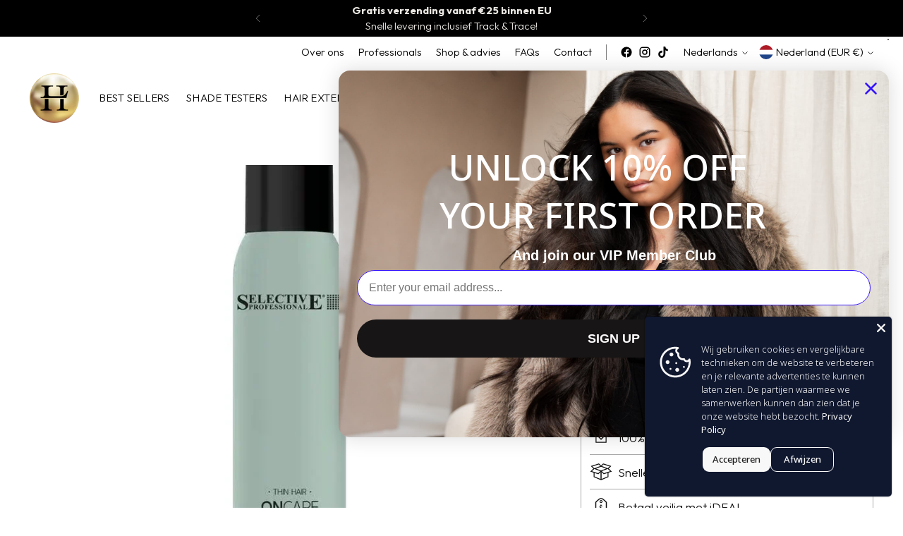

--- FILE ---
content_type: text/html; charset=utf-8
request_url: https://www.luxurious-hairextensions.com//variants/48267390681394/?section_id=store-availability
body_size: 183
content:
<div id="shopify-section-store-availability" class="shopify-section"><div
  class="store-availability-container"
  data-section-id="store-availability"
  data-section-type="store-availability"
><div class="store-availability">
      <div class="store-availability__icon">
        <span class="icon icon-new icon-checkmark ">
  <svg viewBox="0 0 24 24" fill="none" xmlns="http://www.w3.org/2000/svg"><path d="m1.88 11.988 6.21 6.103L22.467 3.83" stroke="currentColor" stroke-width="3.055"/></svg>
</span>

      </div>
      <div class="store-availability__information fs-body-100">
        <div class="store-availability__information-title">
          Ophalen mogelijk bij Luxurious Warehouse &amp; Pickup Point
        </div>
        <p class="store-availability__information-stock fs-body-75 t-opacity-80">
          <span class="flex items-center">Op voorraad, Meestal klaar binnen 24 uur</span>
        </p>
        <div class="store-availability__information-stores">
          <button
            type="button"
            class="store-availability__information-link fs-body-75 btn btn--text-link"
            data-store-availability-drawer-trigger
            aria-haspopup="dialog"
          >Winkelinformatie bekijken
</button>
        </div>
      </div>
    </div>

    <div class="store-availability__store-list-wrapper" data-store-availability-list-content>
      <div class="store-availability__store-list animation--store-availability-drawer-items"><div class="store-availability-list__item">
            <div class="store-availability-list__item-inner"><span class="icon icon-new icon-checkmark ">
  <svg viewBox="0 0 24 24" fill="none" xmlns="http://www.w3.org/2000/svg"><path d="m1.88 11.988 6.21 6.103L22.467 3.83" stroke="currentColor" stroke-width="3.055"/></svg>
</span>

<div class="store-availability-list__item-content">
                <div class="store-availability-list__location">
                  Luxurious Warehouse &amp; Pickup Point
                </div>
                <p class="store-availability-list__availability-message fs-body-75">Ophalen beschikbaar
                    meestal klaar binnen 24 uur
</p><div class="store-availability-list__address rte fs-body-50 t-opacity-80">
                  <p>De Vecht 6<br>8253 PH Dronten<br>Nederland</p>
                </div><p class="store-availability-list__phone fs-body-50 t-opacity-80">
                    0031624214145
                  </p></div>
            </div>
          </div></div>
    </div></div>
</div>

--- FILE ---
content_type: text/css
request_url: https://cdn.shopify.com/extensions/019a8585-fb5c-77d4-9b8b-53590ba20be3/development-trustio-35/assets/orichi-trustio.css
body_size: 941
content:
/* React Slick customizations */
.orichi-mr-4 {
  margin-right: 4px;
}

.orichi-px-10px {
  padding-left: 10px;
  padding-right: 10px;
}

.orichi-review-slider-preview {
  padding: 10px 10px;
}

.orichi-px-5rem {
  padding-left: 0;
  padding-right: 0;
}

.orichi-review-slider {
  padding: 0;
}

.orichi-carousel-container {
  display: flex;
  flex-direction: column;
  justify-content: center;
  margin-bottom: 20px;
}

.orichi-carousel-title {
  font-size: 13px;
  font-weight: 700;
  margin: 0 !important;
}

.orichi-carousel-subtitle {
  font-size: 13px;
  font-weight: 400;
  color: #616161;
  margin: 0 !important;
}

.orichi-desktop-slider {
  width: 100%;
  height: 100%;
}

.orichi-mobile-slider {
  width: 100%;
}

.orichi-slide-item {
  height: 100%;
  display: flex !important;
  box-sizing: border-box;
  background-color: #fff;
  border-radius: 12px;
}

/* Ensure proper spacing between slides */
.orichi-desktop-slider .slick-slide {
  padding: 0 5px;
  box-sizing: border-box;
}

.orichi-mobile-slider .slick-slide {
  padding: 0;
  box-sizing: border-box;
}

/* Fix slick track */
.slick-track {
  display: flex;
  align-items: stretch;
}

.slick-list {
  overflow: hidden;
  margin: 0 -5px;
}

.orichi-desktop-slider .slick-list {
  margin: 0 -5px;
}

.orichi-mobile-slider .slick-list {
  margin: 0;
}

/* Hide default Slick arrows */
.orichi-slick-prev,
.orichi-slick-next {
  display: none !important;
}

/* Custom Arrows */
.orichi-custom-arrow-desktop {
  position: absolute;
  top: 50%;
  transform: translateY(-50%);
  width: 28px;
  height: 28px;
  background: #FFF;
  border-radius: 10px;
  box-shadow: 0 2px 8px rgba(0, 0, 0, 0.1);
  align-items: center;
  justify-content: center;
  cursor: pointer;
  z-index: 10;
  border: none;
  transition: box-shadow 0.2s;
  padding-top: 4px;
  font-size: 16px;
  color: #4b5563;
  font-weight: bold;
  text-align: center;
  display: flex;
}

.orichi-custom-arrow-desktop span, .orichi-custom-arrow-mobile span {
  display: flex;
  justify-content: center;
  align-items: center;
}

.orichi-custom-arrow-desktop:hover {
  box-shadow: 0 4px 12px rgba(0, 0, 0, 0.15);
}

.orichi-custom-arrow-mobile {
  position: absolute;
  top: 50%;
  transform: translateY(-50%);
  width: 28px;
  height: 28px;
  background: #E3E3E3;
  border-radius: 5px;
  box-shadow: 0 2px 8px rgba(0, 0, 0, 0.1);
  align-items: center;
  justify-content: center;
  cursor: pointer;
  z-index: 10;
  border: none;
  transition: box-shadow 0.2s;
  padding-top: 4px;
  font-size: 16px;
  color: #4b5563;
  font-weight: bold;
  text-align: center;
  display: flex;
}

.orichi-custom-arrow-mobile:hover {
  box-shadow: 0 4px 12px rgba(0, 0, 0, 0.15);
}

.orichi-custom-prev-mobile {
  left: 110px;
}

.orichi-custom-next-mobile {
  right: -15px;
}

.orichi-custom-prev-desktop {
  left: -8px;
}

.orichi-custom-next-desktop {
  right: 0;
}

/* Mobile custom arrows */
.orichi-mobile-slider .orichi-custom-arrow {
  background: #f3f4f6;
}

.orichi-mobile-slider .orichi-custom-arrow:hover {
  background: #e5e7eb;
}

/* Desktop Layout Styles */
.orichi-review-slider-desktop {
  display: flex;
  /* background: white; */
  border-radius: 8px;
  overflow: hidden;
}

.orichi-review-slider-sidebar {
  width: 25%;
  color: white;
  display: flex;
  flex-direction: column;
  justify-content: center;
  align-items: center;
  margin-right: 20px;
  border-radius: 8px;
}

.orichi-sidebar-title {
  font-size: 20px;
  font-weight: bold;
  margin-bottom: 6px;
}

.orichi-sidebar-stars {
  display: flex;
}

.orichi-slider-stars div {
  display: inline-block;
}

.orichi-sidebar-stars img {
  width: 20px;
  height: 20px;
}

.orichi-sidebar-text {
  font-size: 14px;
  text-align: center;
  margin-bottom: 4px;
}

.orichi-sidebar-text .orichi-sub-text {
  padding-bottom: 2px;
  text-decoration: underline;
  font-weight: bold;
}

.orichi-sidebar-logo {
  font-weight: bold;
  font-size: 20px;
  color: #fff;
  font-weight: 500;
  display: flex;
  align-items: center;
}

.orichi-review-slider-content {
  flex: 1;
  position: relative;
  padding-left: 10px;
  padding-right: 10px;
  min-width: 0;
  /* max-height: 230px; */
}

.orichi-review-card {
  padding: 12px;
  border-radius: 8px;
  height: 100%;
  width: 100%;
  display: flex;
  flex-direction: column;
  box-sizing: border-box;
  overflow: hidden;
  min-width: 0;
  max-height: 248px;
  min-height: 248px;
}

.orichi-review-header {
  display: flex;
  align-items: center;
}

.orichi-review-avatar {
  width: 40px;
  height: 40px;
  border-radius: 50%;
  margin-right: 12px;
  display: flex;
  align-items: center;
  justify-content: center;
}

.orichi-review-avatar img {
  width: 100%;
  height: 100%;
  border-radius: 50%;
  object-fit: cover;
}

.orichi-review-avatar-text {
  color: #000000;
  font-weight: 500;
  font-size: 16px;
}

.orichi-review-info {
  flex: 1;
}

.orichi-review-name {
  color: #000000;
  font-weight: bold;
  font-size: 15px;
  margin-bottom: -4px;
}

.orichi-review-date {
  font-size: 13px;
  color: #71727699;
}

.orichi-review-line {
  display: block !important;
  width: 100%;
  height: 1px;
  background-color: #E9EFF5;
  margin: 15px 0;
}

.orichi-review-stars {
  display: flex;
}

.orichi-review-title {
  color: #0A0909;
  font-weight: 600;
  font-size: 15px;
  margin-bottom: 8px;
}

.orichi-review-content {
  font-size: 13px;
  color: #000;
  line-height: 1.5;
  max-height: 62px;
  font-weight: 500;
  overflow: hidden;
}

/* Old navigation styles removed - using custom arrows now */

/* Mobile Layout Styles */
.orichi-review-slider-mobile {
  position: relative;
  background: white;
  border-radius: 8px;
}

.orichi-mobile-container {
  position: relative;
}

.orichi-mobile-review {
  display: flex;
  position: relative;
  flex: 1;
}

.orichi-mobile-quote {
  position: relative;
  border-radius: 0 0 0 24px;
  margin-right: 24px;
  height: 127px;
}

.orichi-mobile-quote img {
  height: 100%;
}

.orichi-mobile-quote-text {
  position: absolute;
  top: 30%;
  transform: translateX(50%);
  color: white;
  font-size: 24px;
  font-weight: bold;
}

.orichi-mobile-content {
  display: flex;
  flex-direction: column;

}

.orichi-mobile-title {
  font-size: 16px;
  font-weight: 500;
  color: #0F1125;
  margin-top: 22px;
  padding-right: 10px;
  margin-bottom: 8px;
  max-height: 40px;
  overflow: hidden;
}

.orichi-mobile-stars {
  display: flex;
  margin-bottom: 12px;
}

.orichi-mobile-text {
  color: #0F1125;
  font-size: 14px;
  line-height: 1.5;
}

.orichi-mobile-trustpilot {
  padding-right: 10px;
  position: absolute;
  bottom: 0;
  right: 0;
  padding-bottom: 6px;
}

.orichi-trustpilot-logo {
  display: flex;
  align-items: center;
}

.orichi-trustpilot-star {
  color: #10b981;
  margin-right: 4px;
}

.orichi-trustpilot-text {
  color: #1f2937;
  font-weight: bold;
  font-size: 14px;
  padding-top: 3px;
}

/* Old mobile navigation styles removed - using custom arrows now */

/* Star Styles */
.orichi-star {
  font-size: 18px;
}

.orichi-star.filled {
  color: #10b981;
}

.orichi-star.empty {
  color: #d1d5db;
}


@media (max-width: 768px) {
  .orichi-review-slider-desktop {
    display: block;

  }

  .orichi-review-slider-sidebar {
    width: 100%;
    padding-top: 20px;
    padding-bottom: 20px;
  }

  .orichi-review-slider-content {
    margin-top: 10px;
  }

}

.orichi-trustio-reviews-slider {
  margin-bottom: 20px;
  max-width: 1400px;
}

.orichi-sidebar-title {
  padding: 0 1rem;
  display: block;
  text-align: center;
}

.orichi-sidebar-text-link-company {
  color: #fff !important;
  text-decoration: none !important;
}

.orichi-mobile-hide-green-quote {
  left: -1rem !important;
}

.orichi-mobile-hide-green-content {
  padding-left: 20px !important;
}

.orichi-review-watermark {
  display: flex;
  align-items: end;
  justify-content: end;
  padding-right: 0.5rem;
  color: #000;
  font-size: 12px;
  margin-top: 5px;
}

.orichi-review-watermark img {
  width: 20px;
}

.orichi-contact-us-link {
  color: #000;
  text-decoration: underline;
  font-weight: bold;
  font-size: 12px;
  cursor: pointer !important;
  pointer-events: auto;
  z-index: 100;
}

.orichi-review-slider-collector-box {
  display: flex;
  align-items: center;
  justify-content: center;
  padding-top: 0.1rem;
  margin: 20px 0;
  
}

.orichi-review-slider-collector-box-content {
  display: flex;
  align-items: center;
  font-size: 14px;
  color: #000;
  font-weight: 600;
  text-decoration: none;
  padding: 0.6rem;
  border: 1px solid #00B67A;
  cursor: pointer !important;
}

.orichi-review-slider-collector-box-content span {
  margin: 0 4px;
}

.orichi-collector-box-content-trustpilot-logo svg{
  margin-top: 5px;
}







--- FILE ---
content_type: image/svg+xml
request_url: https://cdn-sf.vitals.app/cdn-assets/payment-logos/color/kbc_cbc.svg?v=1
body_size: 794
content:
<svg class="vtl-pl-main-widget__logo" width="48" height="30" viewBox="0 0 240 150" fill="none" xmlns="http://www.w3.org/2000/svg"><g clip-path="url(#kbc_cbc__a)"><path opacity=".07" d="M221.053 0H18.947A19.049 19.049 0 0 0 5.55 5.492 18.651 18.651 0 0 0 0 18.75v112.5a18.65 18.65 0 0 0 5.55 13.258A19.046 19.046 0 0 0 18.947 150h202.106c5.025 0 9.844-1.975 13.397-5.492A18.648 18.648 0 0 0 240 131.25V18.75a18.65 18.65 0 0 0-5.55-13.258A19.047 19.047 0 0 0 221.053 0Z" fill="#000"/><path d="M221.333 6a12.73 12.73 0 0 1 8.957 3.674 12.487 12.487 0 0 1 3.71 8.872v112.909c0 3.327-1.335 6.518-3.71 8.871a12.73 12.73 0 0 1-8.957 3.674H18.667a12.73 12.73 0 0 1-8.957-3.674A12.486 12.486 0 0 1 6 131.455V18.545c0-3.327 1.335-6.518 3.71-8.87A12.729 12.729 0 0 1 18.667 6h202.666Z" fill="#fff"/><path fill-rule="evenodd" clip-rule="evenodd" d="M117.872 69.473a18.945 18.945 0 0 0 18.947-18.947 18.945 18.945 0 0 0-18.947-18.948 18.946 18.946 0 0 0-13.398 32.345 18.946 18.946 0 0 0 13.398 5.55Z" fill="#019ACC"/><path fill-rule="evenodd" clip-rule="evenodd" d="M113.381 74.16a24.618 24.618 0 0 1-14.93-5.084c-20.243 2.123-35.293 5.129-35.293 5.129v7.876h107.57V65.495s-18.6-.113-39.6 1.01a24.358 24.358 0 0 1-17.747 7.656Z" fill="#019ACC"/><path fill-rule="evenodd" clip-rule="evenodd" d="M75.916 120.001H63.158v-31.58h12.758v14.211l7.579-14.21h15.29l-11.198 16.32 10.567 15.259h-14.59l-7.566-11.874-.082 11.874Zm94.61-1.674a32.167 32.167 0 0 1-10.244 1.674c-12.303 0-21.335-4.112-21.335-16.074 0-10.806 8.754-15.505 20.722-15.505 3.329 0 7.554.43 10.857 1.674v10.471c-2.457-1.75-4.901-2.836-8.412-2.836-4.56 0-9.127 2.647-9.127 6.48 0 3.853 4.548 6.487 9.127 6.487 3.454 0 5.962-1.125 8.406-2.792l.006 10.421Zm-56.715-16.522h6.347c2.457 0 3.417-1.181 3.417-2.994 0-2.084-.967-3.12-3.24-3.12h-6.524v6.114Zm0 11.773h6.644c2.494 0 3.347-1.226 3.347-3.032 0-1.819-.859-3.12-3.316-3.12h-6.682v6.152h.007Zm-12.758-25.156h25.781c6.694 0 8.892 3.095 8.892 7.914 0 5.4-4.054 7.743-8.223 8.008v.088c4.282.398 8.451.973 8.451 7.339 0 4.162-2.198 8.23-9.562 8.23h-25.339v-31.58Z" fill="#003466"/></g><defs><clipPath id="kbc_cbc__a"><path fill="#fff" d="M0 0h240v150H0z"/></clipPath></defs></svg>


--- FILE ---
content_type: text/javascript
request_url: https://cdn-sf.vitals.app/assets/js/m7.fed4362fb66dd07b6799.chunk.bundle.js
body_size: 745
content:
"use strict";(window.webpackChunkvitalsLibrary=window.webpackChunkvitalsLibrary||[]).push([[6631],{60937:(t,e,s)=>{s.d(e,{A:()=>r});var o=s(58578);var i=s.n(o)()(!1);i.push([t.id,".vt-rbs__custom-selector-best-selling-option{display:none !important}",""]);const r=i},39498:(t,e,s)=>{s.d(e,{K:()=>o});class o{J78(t){}O40(){this.O33()&&this.W59()}N2(){}O33(){return!0}P17(t){}W59(){this.H73();this.P18();this.R19();this.F42();this.K28()}H73(){}P18(){}R19(){}F42(){}K28(){}}},24696:(t,e,s)=>{s.r(e);s.d(e,{B47:()=>p});var o=s(21076);var i=s(10554);var r=s(39498);var l=s(46757);var n=s(19661);var a=s(60245);var c=s(25172);var b=s.n(c);var h=s(63733);var u=s(60937);class v extends n.X{constructor(){super(...arguments);this.A47='best-selling';this.availableSelectors=[]}W59(){this.R19();this.availableSelectors=this.v36([`option[value="${this.A47}"]`,`li[data-sort="${this.A47}"]`,`span[data-sort="${this.A47}"]`,`li[data-value="${this.A47}"]`,`button[data-value="${this.A47}"]`,`li > a[href*="sort_by=${this.A47}"]`,`button.popover-listbox__option[value="${this.A47}"]`]);this.A48();this.e17()}v36(t){const e=[];t.forEach(t=>{const s=b()(t);if(s.length){s.remove();e.push(t)}});return e}A48(){const t=i.b.Y69.f27();const e=b()("\n\t\tbutton.value-picker-button[data-action=\"open-value-picker\"],\n\t\tlabel.sort-by-toggle[for=\"globo-dropdown-sort_options\"],\n\t\tbutton[aria-controls*=\"popover-sort-by\"]\n\t\t").children('span').text().toLowerCase();const s=e.includes('best selling')||e.includes('best seller');if(t.includes(`sort_by=${this.A47}`)||t.includes(`sort=${this.A47}`))i.b.Y69.E48(t.replace(this.A47,'manual'),`RemoveBestSellingURL-${i.b.Y69.O49()}`);else if(s){const e=(0,a.__)(t,'sort_by','manual');i.b.Y69.E48(e,`RemoveBestSelling-${i.b.Y69.O49()}`)}}e17(){if((0,h.aK)('VITALS_FLAG__USE_CUSTOM_COLLECTION_FILTER_DROPDOWN'))return;const t=new MutationObserver(()=>{this.v36(this.availableSelectors)});const e=document.querySelector('#main-collection-filters,#collection-sort-popover,.collection-filter,.filters-toolbar,.collection-header,.collection-filters,.sort_by');e&&t.observe(e,{childList:!0,subtree:!0})}R19(){i.b.Y70.Q42(u.A.toString())}}(0,o.Cg)([l.o],v.prototype,"W59",null);class p extends r.K{O33(){return i.b.Y69.d67()}W59(){(new v).W59()}}(0,o.Cg)([l.o],p.prototype,"O33",null);(0,o.Cg)([l.o],p.prototype,"W59",null)}}]);

--- FILE ---
content_type: text/javascript
request_url: https://www.luxurious-hairextensions.com/cdn/shop/t/14/assets/beae.base.min.js?v=32408625508984704951760085131
body_size: 22418
content:
eval(function(p,a,c,k,e,r){e=function(c){return(c<a?'':e(parseInt(c/a)))+((c=c%a)>35?String.fromCharCode(c+29):c.toString(36))};if(!''.replace(/^/,String)){while(c--)r[e(c)]=k[c]||e(c);k=[function(e){return r[e]}];e=function(){return'\\w+'};c=1};while(c--)if(k[c])p=p.replace(new RegExp('\\b'+e(c)+'\\b','g'),k[c]);return p}('(()=>{if(A.cy){H}A.8t=N.E(\'2L.b-2L--cz\');j 3L(1f){1E.id=cA();1E.1f=1f||{};1E.8u={3t:{5v:/(3t\\.2Y|hh\\.be|3t-cB\\.2Y)\\/(cC\\?(.*&)?v=|v\\/|u\\/|8v\\/?)?(hi\\?cD=(.*)|[\\w-]{11}|\\?hj=(.*)&cD=(.*))(.*)/i,1f:{5w:1f.4m||0,cE:1f.4m||0,hk:1,4Q:1f.az||1,2E:1f.2E||0,hl:1f.cF||1,fs:1,8w:0,hd:1,hm:\'hn\',ho:1,hp:1,3u:1f.3u},7i:8,R:\'3j\',1z:\'4n://3X.3t.2Y/8v/$4\'+(1f.2E?\'?hq=$4\':\'\'),4o:\'4n://1e.3t.2Y/hr/$4/hs.6h\'},3v:{5v:/^.+3v.2Y\\/(.*\\/)?([\\d]+)(.*)?/,1f:{5w:1f.4m||0,aA:1f.4m||0,4Q:1f.az||1,hd:1,2E:1f.2E||0,ht:1,hu:1,hv:0,cG:1,cH:1f.cI||0},7i:3,R:\'3j\',1z:\'//2n.3v.2Y/1K/$2\'},cJ:{5v:/(hw\\.am|cJ\\.2Y)\\/p\\/([a-hx-hy-hz-]+)\\/?/i,R:\'1A\',1z:\'//$1/p/$2/6i/?4R=l\'},hA:{5v:/(5x\\.)?8x\\.([a-z]{2,3}(\\.[a-z]{2})?)\\/(((5x\\/(hB\\/(.*)\\/)?@(.*),(\\d+.?\\d+?)z))|(\\?ll=))(.*)?/i,R:\'3j\',1z:j(1V){H(\'//5x.8x.\'+1V[2]+\'/?ll=\'+(1V[9]?1V[9]+\'&z=\'+2c.34(1V[10])+(1V[12]?1V[12].L(/^\\//,\'&\'):\'\'):1V[12]+\'\').L(/\\?/,\'&\')+\'&cK=\'+(1V[12]&&1V[12].36(\'hC=c\')>0?\'hD\':\'8v\'))}},hE:{5v:/(5x\\.)?8x\\.([a-z]{2,3}(\\.[a-z]{2})?)\\/(5x\\/hF\\/)(.*)/i,R:\'3j\',1z:j(1V){H(\'//5x.8x.\'+1V[2]+\'/5x?q=\'+1V[5].L(\'hG=\',\'q=\').L(\'aB=1\',\'\')+\'&cK=8v\')}}};1E.aC={3j:\'<3j id="\'+1E.id+\'" \'+(1f.Y?\'Y="\'+1f.Y+\'" \':\'\')+(1f.1g?\'1g="\'+1f.1g+\'" \':\'\')+\'hH="5w;cG" K="{{K}}" 1Z="5y"></3j>\',1K:\'<1K id="\'+1E.id+\'" \'+(1f.Y?\'Y="\'+1f.Y+\'" \':\'\')+(1f.1g?\'1g="\'+1f.1g+\'" \':\'\')+(1f.2E?\'2E \':\'\')+(1f.4Q?\'4Q\':\'\')+(1f.4m?\'cL 5w aA \':\'\')+\'hI="hJ" aD="{{aD}}" 1Z="5y">\'+\'<3w K="{{K}}" R="{{4p}}" />\'+\'hK, cM hL hM\\\'t hN hO hP, <a 2o="{{K}}">hQ</a> hR cC 7j cM hS 1K 2n!\'+\'</1K>\',1A:\'<1e \'+(1f.Y?\'Y="\'+1f.Y+\'" \':\'\')+(1f.1g?\'1g="\'+1f.1g+\'" \':\'\')+\'K="{{K}}" 1Z="5y">\'}}j cA(){j 4q(){H(((1+2c.hT())*hU)|0).2M(16).8y(1)}H 4q()+4q()+\'-\'+4q()+\'-\'+4q()+\'-\'+4q()+\'-\'+4q()+4q()+4q()}3L.5z.cN=j(3x){1n aE=[];37(1n p in 3x){aE.6j(cO(p)+\'=\'+cO(3x[p]))}H aE.6k(\'&\')};3L.5z.4p=j(1z,1V,1f){if(!1z){H}1f=1f||\'\';if(1W 1f===\'5A\'){1f=1E.cN(1f)}37(1n 2s in 1V){1n 1k=1V[2s];1z=1z.L(Z 5B(\'\\\\$\'+2s,\'gi\'),1k||\'\')}if(1f.1B){1z+=(1z.36(\'?\')>0?\'&\':\'?\')+1f}H 1z};3L.5z.cP=j(3x){if(!3x.R){H\'\'}6l(3x.R){1q\'1A\':1q\'3j\':H 1E.aC[3x.R].L(/\\{\\{K\\}\\}/gi,3x.K||\'\');1q\'1K\':H 1E.aC[3x.R].L(/\\{\\{K\\}\\}/gi,3x.K).L(\'{{4p}}\',3x.4p||\'\').L(\'{{aD}}\',3x.4o||\'\');8z:H\'\'}};3L.5z.aF=j(1z,R,4r){1n cQ={3t:\'?38\',1K:\'#t\',3v:\'#t\'};1n 8A;if(!(8A=cQ[R])){H 1z}1n aG=8A.8y(0,1);1n 2s=8A.8y(1);1n aH=1z.4s(aG);1n cR=aH[0];1n 1f=aH[1]||\'\';1n 3Y=Z cS(1f);3Y.cT(2s,R==\'3v\'?\'hV\'+4r+\'s\':4r);H cR+aG+3Y.2M()};3L.5z.4t=j(){1n 2k={};1n K=1E.1f.K;1n 38=1E.1f.38;1n 3u=1E.1f.3u;if(!K){H 1S}2k.K=K;1n 7k;if((7k=K.1O(/\\.(hW|hX|cU|hY)((\\?|#).*)?$/i))){2k.R=\'1K\';2k.4p=\'1K/\'+(7k[1]===\'cU\'?\'hZ\':7k[1]);1n 4r=(38?38:\'\')+(3u?\',\'+3u:\'\');2k.K=1E.aF(2k.K,\'1K\',4r)}I if(K.1O(/(^h:1A\\/[a-i0-9+/=]*,)|(\\.(jp(e|g|eg)|6m|5C|cV|cW|1T|i1)((\\?|#).*)?$)/i)){2k.R=\'1A\'}I if(K.1O(/\\.(i2)((\\?|#).*)?$/i)){2k.R=\'3j\'}I{37(1n 6n in 1E.8u){1n 3k=1E.8u[6n];1n 1V=K.1O(3k.5v);if(!1V){5D}2k.R=3k.R;2k.1C=6n;1n aI={};if(3k.7i&&1V[3k.7i]){1n 3Y=1V[3k.7i];if(3Y[0]==\'?\'){3Y=3Y.8y(1).4s(\'"\')[0]}3Y=Z cS(3Y);3Y.1a(j(1k,2s){if(1k){aI[2s]=i3(1k.L(/\\+/g,\' \'))}})}1n 1f=1E.cX(3k.1f,aI);1n 1z=1W 3k.1z===\'j\'?3k.1z.cY(1E,1V,1f):1E.4p(3k.1z,1V,1f);1n 4o=1W 3k.4o===\'j\'?3k.4o.cY(1E,1V,1f):1E.4p(3k.4o,1V);if(4o){2k.4o=4o}if(6n===\'3t\'){1z=1z.L(/&t=((\\d+)m)?(\\d+)s/,j(1O,6o,m,s){H\'&38=\'+(m?2l(m,10)*60:0+2l(s,10))})}I if(6n===\'3v\'){1z=1z.L(\'&%23\',\'#\')}if(1z){38&&(1z=1E.aF(1z,6n,38));2k.K=1z}}}if(!2k.R){H 1S}2k.2t=1E.cP(2k);H 2k};3L.5z.cX=j(aJ,aK){if(!aJ){H{}}1n aL=2F.3M(2F.6p(aJ));6q.aM(aK).1a((2s)=>{aL[2s]=aK[2s]});H aL};A.3L=3L;f 8B=(j(){k 1d=\' \';f 6r=j(1H,Q={4S:\'4T\',8C:\'8D\',Y:\'cZ\',1h:{},7l:1P,aN:1P,3N:\'\',id:\'\'}){k 3y=N.2Z(\'1y\'),22=N.2Z(\'1y\'),6s=Q?.id??Q?.3N??\'\';6s=`b-1L-22--3O b-d0-4U d0-${6s}${1d}b-8E-4U 8E-${6s}${1d}${6s}`;3y.3P(22);3y.aO=\'b-1L-22 b-3Q b-1H-3y\';22.aO=6s;22.1j(\'h-4S\',Q?.4S??\'4T\');22.1j(\'h-4S-d1\',Q?.8C??\'8D\');22.M=`${Q.aN?\'<1h R="1i/aP">\'+Q.aN+\'</1h>\':\'\'}<1y 1F="b-aQ"><1y 1F="b-i4"><1y 1F="b-d2 b-i5-6o">${1W 1H===\'4V\'?1H:1H.M}</1y><1G 1F="b-d3"is="7m-1G"8F-aR="i6"><1T d4="i7"4W-Y="2"d5="1S"Y="24"1g="24"5E="0 0 24 24"><3l d="i8.d6 6.d7 6.d8 17.i9.d6 17.ia 6.d8 6.d7"4W="4X"></3l></1T></1G></1y></1y>`;N.2L.3P(3y);22.1p(\'3a\',(e)=>{if(e.1b.30(\'.b-d3\')||e.1b.B.3Z(\'b-1L-22--3O\')||e.1b.B.3Z(\'b-aQ\')){7n()}});2d(()=>{N.2L.1h.8G=\'1M\';N.40.1h.8G=\'1M\'},6t);H Z 6u((4u)=>{if(!A.d9){A.d9={}}if(!A.da){A.da={7o:{ib:\'4n://\'+A.5F.db,dc:\'/\'}}}5G.3b(3y.1t(\'2G\')).1a((7p)=>{f 8H=N.2Z(\'2G\');5G.3b(7p.6v).1a((4v)=>{8H.1j(4v.1C,4v.1k)});f dd=N.ic(7p.M);8H.3P(dd);7p.2e.aS(8H,7p)});k 8I=0,aT=0,aU=3y.1t(\'2G, 2H\'),8J=()=>{2d(()=>{22.B.D(\'2f\');22.E(\'.b-aQ\').1h.42(\'--b-22-Y\',Q?.Y??\'cZ\');if(Q.7l&&1W Q.7l==\'j\'){Q.7l(22)}if(1W 4u===\'j\'){4u(22)}},1U)};if(aU.1B){5G.3b(aU).1a(el=>{if(el.C(\'K\')||(el.C(\'2o\')&&el.C(\'8w\')===\'de\')){f df=dg.dh.5H(\'ie\')&&!dg.dh.5H(\'ig\');if(df){el.C(\'8w\')===\'de\';k 2o=el.C(\'2o\');if(2o){el.1j(\'2o\',el.C(\'2o\')+(2o.36(\'?\')?\'&\':\'?\')+\'be=2\')}}8I++;el.1p(\'6w\',()=>{aT++;if(aT===8I){8J()}})}});if(8I==0){8J()}}I{8J()}})};f 7n=j(){N.1t(\'.b-1L-22--3O\').1a((22)=>{22.B.1c(\'2f\');2d(()=>{N.2L.di(22.2e);N.2L.1h.8G=\'\';N.40.1h.8G=\'\'},6t)})};f 43=j(dj,R){k 6x=N.2Z(\'1y\');6x.id=\'b-1L-2u\';k 2g=\'<1T 6y="4Y://3X.6z.6A/44/1T" 1F="b-1L-2u-2g-1T" 2p="2I" 5E="0 0 24 24" 4W="4X"><3l 4W-ih="8K" 4W-ii="8K" 4W-Y="2" d="ij ik-1v-4h-il-4h.im io 9 0 11-18 0 9 9 0 ip iq" /></1T>\';if(R==\'5I\'){6x.B.D(\'b-1L-2u-5I\');2g=\'<1T 1F="2g 2g-ir b-1L-2u-2g-1T" 8F-1M="W" d5="1S" 6y="4Y://3X.6z.6A/44/1T" 5E="0 0 12 9" 2p="2I"><3l 2p-4Z="51" 8L-4Z="51" d="it.35.iu.5.5 0 8M.iv.iw-6.77 6.ix.5.5 0 8M-.iy-.iz.iA 4.iB.5.5 0 11.dk-.iC.iD 3.iE 6.41-6.iF.5.5 0 8M.iG-.iH-.iI" 2p="4X" ></3l></1T>\'}I if(R){6x.B.D(\'b-1L-2u-2v\');2g=\'<1T 1F="b-1L-2u-2g-1T" Y="15" 1g="14" 5E="0 0 15 14" 2p="2I" 6y="4Y://3X.6z.6A/44/1T"><3l 2p-4Z="51" 8L-4Z="51" d="iJ.5 iK.5 10.dl 11.dm 14 7.5 iL.dn 14 0.5 10.dl 0.5 iM.5 3.do 3.dn 0 7.5 iN.dm 0 14.5 3.do 14.5 iO.5 13.iP.dp 13.dq 13.aV 10.dr 13.aV iQ.aV 3.ds 10.dp 0.dt 7.5 0.iR.du 0.dt 1.aW 3.ds 1.aW iS.aW 10.dr 4.du 13.dq 7.5 13.iT" 2p = "4X" 2p-7q="0.75"></3l><3l 2p-4Z="51" 8L-4Z="51" d="iU.8N 3.iV.8N 3.iW 7.iX 2.dv 7.dw 2.iY.iZ 2.dv 6.aX 3.j0 6.aX 3.j1.aX 3.j2 7.j3 4.dx 7.dw 4.j4.j5 4.dx 8.8N 3.j6 8.8N 3.j7" 2p="4X" 2p-7q="0.75"></3l><3l d="j8.8O 5.j9.8O 5.dy 7.dz 5.dA 7.ja 5.jb.jc.dB 5.dA 8.aY 5.dy 8.aY 5.jd.je.aY 11.dC 7.dB 11.dD 7.jf 11.jg.jh.dz 11.dD 6.8O 11.dC 6.8O 10.ji.jj" 2p="4X" 2p-7q="0.75"></3l></1T>\'}6x.M=\'<1y id="b-1L-2u-2g">\'+2g+\'</1y><1y id="b-1L-2u-6B"></1y>\';N.2L.3P(6x);k $6B=N.E(\'#b-1L-2u-6B\');k $2u=N.E(\'#b-1L-2u\');if($2u&&$6B){$6B.M=dj;$2u.B.D(\'b-1L-2u-3m\');$2u.1h.42(\'--b-7r-Y\',$6B.dE+50+\'5J\');2d(()=>{$2u.B.1c(\'b-1L-2u-3m\');2d(()=>{$2u.1c()},6t)},jk)}};f 55=j(Q){H Z 6u(4u=>{if(!Q.1z){aZ(Q,Q.2t,4u)}I{A.5K(Q.1z).2J((1l)=>{1l.1i().2J((2t)=>{aZ(Q,2t,4u)})})}})};j aZ(Q,2t,b0){2t=2t.L(/(K|2o)="\\/\\//g,\'$1="4n://\').L(\' b-2N-jl\',\'\');k 5L=[];k 7s={"dF":jm,"dG":"4T","dH":""};jn{7s=2F.3M(2t.1O(/<2G ([^>]*)id="b-jo"([^>]*)>([^>]*)<\\/2G>/)?.[3])}dI(e){}2t=2t.L(/<2G ([^>]*)K="([^"]*)"([^>]*)>\\s*<\\/2G>/g,(...m)=>{if(5L.36(m[2])===-1&&(m[0].36(\'b-b1-8P-js\')>-1||m[2].36(\'jq.b.2Y/jr/js-jt/dJ.ju.js\')>-1)){5L.6j(\'<2G R="1i/6C" K="\'+m[2]+\'"></2G>\')}H\'\'});k 6D=N.2Z(\'1y\'),4w=N.2Z(\'3j\');6D.1j(\'1h\',`4x:jv;7t:-jw;3R:-jx;7q:0;`);N.2L.3P(6D);4w.K=\'dK:dL\';4w.1j(\'1h\',\'jy: 2I;Y: dM;1g: dM;7q: 0;4x: jz;\');6D.3P(4w);4w.7u.40.M=2t;k 7v=\'\';k 8Q=4w.7u.E(\'#b-b1-8P-aP\')?.6E??\'\';4w.7u.1t(\'.b-2N\').1a((2N)=>{7v+=2N.6E.L(/<2G ([^>]*)K="([^"]*)"([^>]*)>\\s*<\\/2G>/g,\'\')});4w.7u.1t(\'2H\').1a((2H)=>{if(2H.C(\'2o\').1O(/jA.jB.2Y/)){8Q=2H.6E+8Q}});if(A.8t){f 8R=4w.7u.E(\'#b-b1-8P-js\');if(8R&&8R.6E){5L=5L.6F((K)=>K?.36(\'dJ\')==-1);5L.6j(8R.6E.L(/¤/g,\'&\'))}}k dN=`<1h R="1i/aP">.b-d2 1y.jC--3O{jD:5M!jE}${7s.dH}</1h>`;if(!7v){7v=`<p 1h="1i-dO: 4T; jF: jG 0;">${A.5F.2o===\'dK:dL\'?\'jH jI dP cz P jJ dQ 55 1H!\':"jK 8S 56 8T\'s jL in dQ 55 1H!"}</p>`}if(!Q.4S){Q.4S=7s.dG}if(!Q.Y){Q.Y=7s.dF+\'5J\'}k 22=6r(dN+8Q+7v+5L.6k(\'\'),Q);6D.2e.di(6D);22.2J(el=>{A.2z(Z dR(\'dS\'));if(1W b0===\'j\'){b0(el)}})}H{6r:6r,7n:7n,43:43,55:55}})();A.3z=8B;A.jM=j(h){\'jN jO\';k 8U=1P,8V=1P,8W=1P,dT=h.el.1t(\'.b-S:8S([h-8X])\');if(h.dU){8W=A.b2(\'h\',h.dU)}if(h.dV){8U=A.b2(\'h\',h.dV)}if(h.dW){8V=A.b2(\'h\',h.dW)}dT.1a((S)=>{S.1j(\'h-8X\',\'W\');k 1Q=S.E(\'.b-S-1H\'),b3=S.E(\'.b-S-4y\'),1X=[...b3.5N],57=S.E(\'.b-S-4Q-6G\'),2A=S.E(\'.b-S-2A-6G\'),4z=5G.3b(S.1t(\'.b-S-2A[h-1R]\')).6F((1r)=>1r.30(\'.b-S\')===S),6H=S.E(\'.b-S-2A-b4\'),58=5G.3b(S.1t(\'.b-S-7w-3R\')).6F((1r)=>1r.30(\'.b-S\')===S),59=5G.3b(S.1t(\'.b-S-7w-7x\')).6F((1r)=>1r.30(\'.b-S\')===S),7y=S.E(\'.b-S-5a\'),1m=0,4A=-1,6I=A.5b<=5c,45=0,2O=0,8Y=1S,b5=0,b6=0,dX=1X[0]&&dY(1X[0]).b7(\'b8-jP-dO\')===\'4T\'?\'1r\':\'8P\',2q={46:1S,7z:1P,7A:0,7B:h.jQ||5},dZ=1S;f b9=57.30(\'.b-S\');if(57&&b9!==S){57=1P}if(2A&&2A.30(\'.b-S\')!==S){2A=1P}if(!b3){H}j 8Z(ba){6I=A.jR<=5c;if(!6I){45=h?.45??1}I{45=h?.jS??1}k 90=6I?h.jT:h.90;2O=dX===\'1r\'||90?1X.1B:2c.bb(1X.1B/45);if(ba&&2A){k 7C=\'\';if(90){1X.1a((26,i)=>{k 7D=26.E(\'1e\'),e0=7D?7D.C(\'3c\'):1P,e1=7D?7D.C(\'K\'):1P;k 2g=\'\';f R=26.C(\'R\');if(R){6l(R.bc()){1q\'1K\':1q\'jU\':2g=`<1T 6y="4Y://3X.6z.6A/44/1T"2p="2I"1F="2g 2g-91"5E="0 0 10 14"><3l 2p="4X"2p-4Z="51"d="jV.jW.jX 1 0 0 0 0 1.jY.jZ 1 0 0 0 1.k0.k1.54 7.k2 1 0 0 0-.k3-1.k4"8L-4Z="51"/></1T>`;2h;1q\'e2\':1q\'k5\':2g=`<1T 6y="4Y://3X.6z.6A/44/1T"2p="2I"1F="2g 2g-3d-e2"5E="0 0 18 21"><3l 2p="4X"d="m7.68 20.k6-6.4-3.e3.71 2.71 0 0 1 0 14.k7-7.k8.72 2.72 0 0 1 1.k9-2.ka.4-3.kb.52 2.52 0 0 1 2.kc-.kd.4 3.ke.72 2.72 0 0 1 18 6.kf.kg.71 2.71 0 0 1-1.kh 2.ki-6.4 3.e3.54 2.54 0 0 1 9 kj.54 2.54 0 0 1-1.32-.kk.dk 2.kl-6.4 3.9a.71.71 0 0 0-.km.kn.ko.71.71 0 0 0 .32.kp 18.kq-7.kr.77 1.77 0 0 1 .ks-1.kt.ku-3.kv.28 2.kw.52.52 0 0 0-.kx-.ky"/></1T>`;8z:2h}}7C+=`<1G R="1G"1F="b-S-2A"h-1R="${i}">${2g?`<2B 1F="b-kz">${2g}</2B>`:\'\'}<1e K="${e1 || \'/kA/92.5C\'\n                                }"Y="64"1g="64"3c="${e0 || \'8T kB\'\n                                }"1Z="5y"/></1G>`})}I{37(k i=0;i<2O;i++){7C+=`<1G R="1G"1F="b-S-2A"h-1R="${i}"><2B>${i+1}</2B></1G>`}}7C+=`<1y 1F="b-S-2A-b4"><2B>1/${2O}</2B></1y>`;2A.M=7C;4z=5G.3b(S.1t(\'.b-S-2A[h-1R]\')).6F((1r)=>1r.30(\'.b-S\')===S);6H=S.E(\'.b-S-2A-b4\');4z.1a((1G)=>{1G.7E=()=>{bd(2l(1G.C(\'h-1R\')))}})}if(ba){if(8W){8W({el:h.el,h:h,S:S,1X:1X,2A:2A,4z:4z,58:58,59:59,1X:1X})}if(7y){7y.1h.Y=1U*(45/1X.1B)+\'%\'}}3S()}j 3S(){if((!6I&&h.4S===\'8E\')||(6I&&h.8C===\'8E\')){H}f 5d=1X[1m];if(!5d){H}if(5d.C(\'h-6i-id\')){f 2N=h.el.30(\'2N.b-2N\');2N&&2N.2z(Z 2P(\'kC\',{2m:{id:5d.C(\'h-6i-id\')},3A:W,6J:W,kD:1S}))}2q.7A=0;2q.7z=Z 3T().47();S.1h.42(\'--1L-5a\',0);k 5e=()=>{bf();if(h.7F!==\'7G\'){f e4=dY(1Q).kE===\'kF\';f 3R=1m*(1Q.bg/2O);1Q.7H({3R:e4?-3R:3R,7I:\'7J\'})}if(8V&&4A!==1m){k bh=8V({el:h.el,h:h,S:S,e5:5d,5d:1X[4A],1L:1m,5f:4A,2A:2A,4z:4z,58:58,59:59,1X:1X,5O:5O});if(6K!==bh){bh()}}};if(8U&&h.7F===\'7G\'){k 93=8U({el:h.el,h:h,S:S,1X:1X,e5:5d,5d:1X[4A],1L:1m,5f:4A});if(6K!==93&&93.kG===6u){93.2J(5e)}I{5e()}}I{5e()}if(1m!==4A){S.1j(\'h-7K\',1m<4A?\'3R\':\'7x\')}4A=1m;S.1h.42(\'--1L-5a\',20);b9.1h.42(\'--4Q-6G-1g\',`${57.3n}5J`)}j e6(){if(h.5g.1k===\'4B\'){H}if(!2q.7z||2q.46!==W){2q.7z=Z 3T().47()}if(2q.46===W){2q.7A=Z 3T().47()-2q.7z;if(2q.7A>=2q.7B*31&&S.C(\'h-bi-5w\')!==\'W\'){if(1m<2O-1){1m=1m+1;3S()}I{1m=0;3S()}}I{k 7B=2l(S.C(\'h-1K-kH\')??2q.7B),5a=2c.8K(1U*(2q.7A/(7B*31)))+20;S.1h.42(\'--1L-5a\',5a<1U?5a:1U);if(5a>1U&&S.C(\'h-bi-5w\')){dZ=W;S.33(\'h-bi-5w\')}}}}j 7L(){if(1m>0){1m=1m-1;3S()}I{if(h.6L){1m=2O-1;3S()}}}j 5O(e){if(1m<2O-1){1m=1m+1;3S()}I{if(h.6L){1m=0;3S()}}}j bf(){if(1m<0||1m>=1X.1B){1m=0}k e7=S.1h.b7(\'--5f-1g\');S.1h.42(\'--5f-1g\',\'5M\');1X.1a((26,1R)=>{if(h.7F===\'7G\'){if(1R===1m){26.B.D(\'2f\');if(26.3n>0){S.1h.42(\'--5f-1g\',26.3n+\'5J\')}}I{26.B.1c(\'2f\')}}I{if(26.3o>0&&26.5P>=1Q.3e*0.99&&26.5P+26.3o<=1Q.3e+1Q.3o*1.8M){26.B.D(\'2f\');if(26.3n){S.1h.42(\'--5f-1g\',26.3n+\'5J\')}}I{26.B.1c(\'2f\')}}});if(S.1h.b7(\'--5f-1g\')===\'5M\'){S.1h.42(\'--5f-1g\',e7)}4z.1a((el)=>{if(el.C(\'h-1R\')===1m.2M()){el.B.D(\'2f\');if(el.2e.3o>el.2e.3n){if(el.2e.3e>el.5P-el.3o){el.2e.7H({7I:\'7J\',3R:el.5P-el.3o})}I if(el.2e.3e+el.2e.3o<el.5P+el.3o){el.2e.7H({7I:\'7J\',3R:el.5P+el.2e.3o-el.3o})}}I{if(el.2e.e8>el.94-el.3n){el.2e.7H({7I:\'7J\',7t:el.94-el.3n})}I if(el.2e.e8+el.2e.3n<el.94+el.3n){el.2e.7H({7I:\'7J\',7t:el.94+el.2e.3n-el.3n})}}}I{el.B.1c(\'2f\')}});if(6H){6H.M=\'<2B>\'+(1m+1)+\'/\'+2O+\'</2B>\'}if(1m===0&&!h.6L){58.1a((el)=>el.B.D(\'2i\'))}I{58.1a((el)=>el.B.1c(\'2i\'))}if(1m===2O-1&&!h.6L){59.1a((el)=>el.B.D(\'2i\'))}I{59.1a((el)=>el.B.1c(\'2i\'))}if(57){if(2O===1){57.1h.4C=\'2I\'}I{57.1h.4C=\'\'}}}j bd(1b){if(1b>=0&&1b<=2O){1m=1b;3S()}I if(1b<0){if(h.6L){1m=1X.1B-2c.34(45)}I{1m=0}3S()}I{if(h.6L){1m=0}I{1m=1X.1B-2c.34(45)}3S()}}A.1p(\'kI\',j(){8Z(1S)});k bj=0;A.1p(\'dS\',j(){e9(bj);bj=2d(()=>{8Z(1S)},bk)});S.1p(\'1m\',(e)=>{1X.1a((26,1R)=>{if(26.C(\'h-6i-id\')==e.2m.id){bd(1R)}})});S.1p(\'95\',(e)=>{e.bl();H W},{bm:1S});1Q.1p(\'b8\',(e)=>{if(h.7F===\'7G\'||8Y){H}k 7K=b5<e.5Q.3e?\'7x\':\'3R\';S.1j(\'h-7K\',7K);b5=e.5Q.3e;k bn=[],7M=e.5Q.3o/45;37(k i=0;i<2c.bb(45);i++){bn.6j([e.5Q.3e+i*7M+7M*0.3,e.5Q.3e+i*7M+7M*0.7])}1X.1a((26)=>{k bo=26.5P+26.3o/2;if(bn.6F((bp)=>bo>=bp[0]&&bo<=bp[1]).1B>0){26.B.D(\'2f\')}I{26.B.1c(\'2f\')}});k 96=1/2O,97=e.5Q.3e/e.5Q.bg;if(2c.8K(97/96)!==1m){1m=7K===\'7x\'?2c.bb(97/96):2c.34(97/96);4z.1a((el)=>{if(el.C(\'h-1R\')===1m.2M()){el.B.D(\'2f\')}I{el.B.1c(\'2f\')}});if(6H){6H.M=\'<2B>\'+(1m+1)+\'/\'+2O+\'</2B>\'}}if(7y){7y.1h.Y=1U*((1Q.3e+1Q.3o)/1Q.bg)+\'%\'}e9(b6);b6=2d(bf,bk)});1Q.1p(\'kJ\',(e)=>{if(h.5g.1k===\'4B\'){H W}8Y=W;2q.46=1S;k 98=e.5R,5S=0,3e=1Q.3e||0;1Q.1h.bq=\'2I\';1Q.1h.ea=\'2I\';N.eb=(e)=>{5S=e.5R-98;if(5S>0&&1m===0){98=e.5R}if(5S<0&&1m===2O-1){98=e.5R}1Q.3e=3e-5S};N.ec=(e)=>{8Y=1S;N.eb=1P;N.ec=1P;if(5S>50&&1m>0){7L()}I if(5S<-50&&1m<2O-1){5O()}I if(1Q.1h.bq){1Q.1h.bq=\'\';1Q.1h.ea=\'\'}if(h.4m){2q.46=W}};e.9b();e.bl();H 1S});1Q.1p(\'ed\',(e)=>{2q.46=1S});1Q.1p(\'ee\',(e)=>{if(h.4m){2q.46=W}});if(h.7F===\'7G\'){k 9c=0,9d=(e)=>{k 9e=20;if(2c.ef(e.br)>9e){if(e.br<9e){7L()}I if(e.br>9e){5O()}1Q.7N(\'95\',9d);2d(()=>1Q.1p(\'95\',9d,{bm:1S}),31);e.9b()}e.bl();H 1S};1Q.1p(\'ed\',(e)=>{9c=e.kK[0].5R;2q.46=1S});1Q.1p(\'ee\',(e)=>{2q.46=W;if(9c<e.eh[0].5R-50){7L()}I if(9c>e.eh[0].5R+50){5O()}});1Q.1p(\'95\',9d,{bm:1S})}58.1a((1G)=>{1G.7E=7L});59.1a((1G)=>{1G.7E=5O});if(h.4m){2q.46=W;ei(e6,31)}8Z(W)})};j bs(7O){H Z 6u((4u)=>{if(N.E(7O)){H 4u(N.E(7O))}f 5T=Z bt((kL)=>{if(N.E(7O)){5T.kM();4u(N.E(7O))}});5T.7P(N.2L,{bu:W,ej:W})})}A.kN=bs;f 9f=j(h){f 4D=N.1t(\'.b-x-4D\');f bv=[];if(A?.5U&&A?.5U?.1B){A.5U.1a((5U,1R)=>{A.ek(5U)})}j em(3y,h){k 5V=3y.E(\'.b-4D-6G\'),9g=5V?.C(\'h-b-4D-3b\'),7Q=5V?.C(\'h-b-4D-P\'),en=5V?.C(\'h-b-kO-kP\'),eo=5V?.C(\'h-b-3m-ep\')===\'W\'?W:1S;if(9g&&7Q){if(7Q&&Z 3T().47()>Z 3T(7R(9g)).47()){k 3B=7R(7Q.kQ());if(3B!=\'kR 3T\'){f eq=ei(()=>{f er=Z 3T().47();f 5h=3B.47()-er;k 4r={ep:2c.34(5h/(31*60*60*24*7)),7S:eo?2c.34((5h%(31*60*60*24*7))/(31*60*60*24)):2c.34(5h/(31*60*60*24)),9h:2c.34((5h%(31*60*60*24))/(31*60*60)),9i:2c.34((5h%(31*60*60))/(31*60)),9j:2c.34((5h%(31*60))/31)};f 2s=6q.aM(4r);2s.es((x)=>{k 1b=3y.E(\'.b-4D-\'+x+\'>.b-4D-2w\');if(1b){k 5W=2l(1b.C(\'2w\'));k 5i=4r[x]<0?0:4r[x];if(5W!==5i){if([\'9h\',\'9i\',\'9j\'].5H(x)){5W=5W<10?\'0\'+5W:5W;5i=5i<10?\'0\'+5i:5i}f et=5i.2M().4s(\'\');f eu=5W.2M().4s(\'\');f bw=1b.1t(\'.2w\');f ev=et.es((5X,1R)=>{k 7T=\'\';if(1R==0&&5X==0){7T=\'b-7T-kS\'}if(5X!==eu[1R]){if(bw[1R]){bw[1R].B.D(\'1u\')}H(\'<2B 1F="2w bx \'+7T+\'">\'+5X+\'</2B>\')}I{H(\'<2B 1F="2w \'+7T+\'">\'+5X+\'</2B>\')}}).6k(\'\');2d(()=>{1b.M=ev;1b.3n;1b.1t(\'.2w.bx\').1a((5X)=>{5X.B.1c(\'bx\')})},1U)}1b.1j(\'2w\',5i)}});if(5h<0){if(en==\'ew\'||A.8t){f P=7R(7Q);f 3b=7R(9g);f by=Z 3T().47()+2c.ef(P.47()-3b.47());if(by>0){3B=Z 3T(by)}I{bz()}}I{bz()}H}j bz(){ek(5U[2s]);if(5V&&h?.5g?.1k!==\'4B\'){5V.1h.4C=\'2I\'}}},31);bv.6j(eq)}}j 7R(3B){if(/^\\d{4}\\/\\d{1,2}\\/\\d{1,2} \\d{2}:\\d{2}[+-]\\d{2}(:?\\d{2})$/.ex(3B)){k 7U=3B.kT(\'/\',\'-\');if(/\\+\\d{2}:\\d{2}$/.ex(7U)){7U=7U.L(/(\\+\\d{2}):(\\d{2})$/,\'$1$2\')}f 2k=Z 3T(7U.L(/(\\d{4})-(\\d{1,2})-(\\d{1,2}) (\\d{2}):(\\d{2})(?:\\:(\\d{2}))?([+-]\\d{4})/,(1O,ey,9k,7S,9h,9i,9j=\'kU\',ez)=>{9k=9k.eA(2,\'0\');7S=7S.eA(2,\'0\');H`${ey}-${9k}-${7S}T${9h}:${9i}:${9j}${ez}`}));H 2k}I{H Z 3T(3B)}}}}4D.1a(j(eB,1R){em(eB,h)});A.5U=bv};bs(\'.b-x-4D\').2J(j(kV){9f()});A.9f=9f;N.1p(\'kW\',j(){f 9l=N.1t(\'.b-3p-6G > [55="W"]\');if(9l&&9l.1B){9l.1a(j(1G){1G.7E=j(e){e.9b();f 1H=Z 3L({K:1G.C(\'2o\')});8B.6r(1H.4t())}})}});j 5Y(2w){f 9m=N.E(\'.b-4B#b-4B\');if(!9m){H 2w}if(kX.kY(2w)&&2w%1!==0){H 2w.bA(2).2M()}H 2w.bA(2).2M()}A.5Y=5Y;j 2Q(t,e){j n(t,e){H kZ 0===t?e:t}j o(t,e,o,i){if(((e=n(e,2)),(o=n(o,\',\')),(i=n(i,\'.\')),l0(t)||1P==t))H 0;k r=(t=(t/1U).bA(e)).4s(\'.\');H r[0].L(/(\\d)(?=(\\d\\d\\d)+(?!\\d))/g,\'$1\'+o)+(r[1]?i+r[1]:\'\')}\'4V\'==1W t&&(t=t.L(\'.\',\'\'));if((!A.6M||A.6M==\'\')&&N.E(".b-eC-4p")){A.6M=N.E(".b-eC-4p").M}k i=\'\',r=/\\{\\{\\s*(\\w+)\\s*\\}\\}/,a=e||A.6M;6l(a?.1O(r)?.[1]){1q\'7V\':i=o(t,2);2h;1q\'l1\':i=o(t,0);2h;1q\'l2\':i=o(t,2,\'.\',\',\');2h;1q\'l3\':i=o(t,2,\' \',\',\');2h;1q\'l4\':i=o(t,2,\' \',\'.\');2h;1q\'l5\':i=o(t,0,\'.\',\',\');2h;1q\'l6\':i=o(t,0,\' \');2h;1q\'l7\':i=o(t,2,"\'",\'.\')}H a?a.L(r,i):\'\'}A.2Q=2Q;A.cy=W;if(A.7W){if(1W A.7W===\'j\'){A.7W()}I if(1W A.7W===\'5A\'){A.7W.1a(eD=>{eD()})}}j 7X(3O){f 9n=A?.l8?.9n;f 6N=(3O?3O:N).1t(\'.b-U-J-1L\');if(6N&&6N.1B){6N.1a((J)=>{if(J.eE===\'l9\'){H}f eF=J.E(\'la[1C="id"]\');f eG=Z 9o(J);if(!eF&&!eG.9p("id")){f 7Y=N.2Z(\'48\');7Y.1j(\'R\',\'1M\');7Y.1j(\'1C\',\'id\');7Y.1j(\'1k\',J.C(\'h-F-id\'));J.3P(7Y)}J.1p(\'4E\',(e)=>{e.9b();f 9q=e.eH;f 9r=9q.C(\'h-9r\')??\'G\';f eI=9q.C(\'h-D-5I\');f eJ=9q.C(\'h-2H\');if(1W 9s=="j"&&A.9t){9s(\'7Z\',\'9u\',6q.eK({9u:1,eL:\'b\',eM:\'eN\'},A.9t))}eO(e.1b);eP(e.1b);bB(e.1b,W);k 27=Z 9o(e.1b);if(!27.lb(\'id\')){27.bC(\'id\',J.C(\'h-F-id\'))}f bD=27.9p(\'3Q\')||\'\';f 9v=bD?bD.4s(\',\'):[];if(!9v.5H(\'G-4F\')){9v.6j(\'G-4F\')}27.cT(\'3Q\',9v.6k(\',\'));6l(9n){1q\'eQ\':27.bC(\'3Q\',[\'lc-G\']);2h;1q\'ld\':eR(27,2C);H;1q\'le\':eS(J,J,e.eH);H;1q\'lf\':eT(J,e);H;1q\'lg\':eU(27,2C);H;8z:2h}5K(\'/G/D.js\',{80:\'bE\',81:{9w:\'82/6C\',\'X-bF-bG\':\'bH\'},2L:27}).2J((1l)=>1l.4G()).2J((1l)=>{bB(e.1b,1S);if(!1l.6O){6l(9r){1q\'G\':{H(A.5F.2o=A.eV.7o.eW)}1q\'6P\':{H(A.5F.2o=\'/6P\')}1q\'2R\':{eX(e.1b,1l);6l(9n){1q\'lh\':eY(1l);2h;1q\'li\':eZ(1l);2h;1q\'lj\':f0(1l);2h;1q\'lk\':f1(1l,27);2h;1q\'lm\':f2(1l,J);2h;1q\'ln\':f3(1l,J);2h;1q\'eQ\':f4(1l);2h;1q\'lo\':f5(1l);2h;1q\'f6\':1q\'f6-6.1.0\':f7();H;1q\'lp\':f8(1l);2h;1q\'lq lr ls\':f9();H;8z:fa(1l);2h}2h}1q\'2H\':{H(A.5F.2o=eJ)}1q\'lu\':{A.3z.43(eI,\'5I\')}}}I{A.3z.43(1l.6O,\'2v\')}})});fb(J);f 3p=J.E(\'1G.b-lv-fc-3p\');if(3p){3p.7E=()=>{if(A.8t&&1W fd==\'j\'){f 1Z=A.bI(3p);A.3z.55({2t:fd(J)}).2J(()=>{1Z.1c();A.bJ.fe.8X()});H}I{f bK=J.C(\'h-5Z\');if(bK&&A.3z){f 1Z=A.bI(3p);k bL=A.eV.7o.dc;A.3z.55({1z:(bL!=="/"?bL:"")+\'/bM/\'+bK+\'?fc=b-\'+3p.C(\'h-lw\')}).2J((el)=>{1Z.1c();A.7X(el);A.bJ.fe.8X()})}}}}})}}7X();A.7X=7X;j fb(J){f 6Q=J.C(\'h-9x\');if(6Q&&6Q.36(\'lx\')>-1){H}f 6R=J.E(\'#bN-4G-\'+6Q);f U=2F.3M(6R?.M?6R?.M:\'{}\');f 2K=U.2K||[];f 9y=U.ff;f 83=J.E(\'.b-x-D-P-G-7j-1I\');k 9z=2F.3M(2F.6p(9y?9y.Q:[]));if(83){f 6S=J.E(\'.b-D-P-G-7j-1I\');f 6T=J.E(\'.b-D-P-G--4E\');f 84=J.E(\'.b-D-P-G-2g-d1\');f 9A=J.E(\'.b-D-P-G-9r\');f 4H=J.1t(\'.b-D-P-G-F\');f 4I=J.E(\'.b-D-P-G-1i-1H-3p\');f 49=J.E(\'.b-D-P-G-2v\');k bO=6T.C(\'h-D-P-G-1i\');k 3U=6T.C(\'h-1N-1u-1i\');k bP=6T.C(\'h-1I-ly\');4H.1a((3f)=>{f 3D=3f.E(\'.b-D-P-G-48\');f 4a=3f.1t(\'.b-D-P-G-1r\');4a.1a((1Y)=>{f 4b=1Y.C(\'h-1k\');f 4c=2l(1Y.C(\'h-1I-4x\')-1);1Y.1p(\'3a\',j(){f 3F=1Y.61?.5N??[];37(k i=0;i<3F.1B;i++){3F[i].B.1c(\'b-D-P-G-1r-2f\')}1Y.B.D(\'b-D-P-G-1r-2f\');3D.1k=4b;bQ(3f.C(\'h-1I-1C\'),4c,4b);if(6S){f 62=6S.C(\'h-R\');if(62!=\'fg\'){85()}}})})});J.1p(\'fh\',j(e){k 86=e.2m.86;if(86){f 6U=86.E(\'.b-2S-9B-48\');if(6U){bQ(6U.C(\'h-1I-1C\'),2l(e.2m.4x)-1,e.2m.1k)}}});j bQ(9C,1I,1k){9z[1I]=1k;f 9D=J.1t(\'.b-D-P-G-F:8S([h-1I-1C="\'+9C+\'"])\');9D.1a((9E)=>{k 4a=9E.1t(\'.b-D-P-G-1r\');4a.1a((1Y)=>{f 4b=1Y.C(\'h-1k\');f 4c=2l(1Y.C(\'h-1I-4x\')-1);if(4c>0){k Q=2F.3M(2F.6p(9z));Q[4c]=4b;k 6V=2K.56((v)=>v.Q.87((3g,1R)=>3g===Q[1R]));if(6V){if(6V.4J){1Y.B.1c(\'b-D-P-G-1r-9F\')}I{1Y.B.D(\'b-D-P-G-1r-9F\')}}}})});k 63=2K.56((v)=>v.Q.87((3g,1R)=>3g===9z[1R]));if(63){88(63);if(63.4J){6T.B.1c(\'b-1N-1u\');4I.M=bO}I{6T.B.D(\'b-1N-1u\');4I.M=3U}}}j 88(F){if(F){9G(F);9H(F);9I(F);9J(F);9K(F);J.1j(\'h-F-id\',F.id);f 6W=J.E(\'48[R="1M"][1C="id"]\');if(6W){6W.1j(\'1k\',F.id)}}}j 9G(F){f 65=J.E(\'.b-x-2S-9B\');k 2y=U?.2y;if(65||!2y){2y=F.2y}if(2y){f 4d=J.E(\'.b-1A-fi 1e\');if(4d){4d.33(\'6X\');1n 1e=Z 4e();1e.9L=j(){4d.K=1E.K};4d.K=1W 2y==\'4V\'?2y:2y.K}}}j 9H(F){if(!A.6M){H}f 2T=J.E(\'.b-U-2j\');f 5j=J.E(\'.b-U-2j--fj\');if(2T){k V=A.2Q(F.V);if(V&&1W V==\'4V\'){V=V.L(/&lt;/g,\'<\').L(/&gt;/g,\'>\').L(/&5k;/g,\'&\').L(/&5l;/g,\'"\').L(/&#39;/g,"\'")}f 5m=2T.E(\'.b-V-fk\');f 5n=2T.E(\'.b-V-3b\');if(5n||5m){if(5n){k 4f=2T.C(\'h-3b-1i\');if(!4f){4f=\'fl {V}\'}5n.M=4f&&4f.L(Z 5B(`{\\\\s*?V\\\\s*?}`,\'g\'),V)}if(5m){5m.M=V}}I{2T.M=V}}if(5j){if(F.3G){k 1o=A.2Q(F.3G);if(1o&&1W 1o==\'4V\'){1o=1o.L(/&lt;/g,\'<\').L(/&gt;/g,\'>\').L(/&5k;/g,\'&\').L(/&5l;/g,\'"\').L(/&#39;/g,"\'")}5j.M=1o;2T&&2T.1j(\'h-19\',W)}I{5j.M=\'\'}}9M(F)}j 9K(F){f V=2U(F.V?.2M()?.L(\',\',\'\'));f 1o=2U(F.3G?.2M()?.L(\',\',\'\'));f 3H=J.1t(\'.b-U-9N\');if(3H){3H.1a(O=>{if(!O){H}f R=O.C(\'R\');f 5o=O.C(\'h-19\')||\'\';f 3U=O.C(\'h-1N-1u\');k a=\'\';if(R==\'9O\'){a=2c.34((1o-V)*1U/1o)}I if(R==\'9P\'){a=A.2Q(A.5Y(1o-V))}I if(R=="2I"){O.B.1c(\'b-U-2j--19\',\'b-19-1N-1u\');O.B.D(\'b-19-1M\');O.M=\'\';H}f 1D=F.1D;f 5p=F.6Y;if(1D>0||(1D<1&&5p==\'5D\')||!F.9Q){f V=2U(F.V);f 1o=2U(F.3G);if(1o&&1o>V){O.B.1c(\'b-19-1N-1u\',\'b-19-1M\');O.B.D(\'b-U-2j--19\');k 2r=5o.L(Z 5B(`{\\\\s*?19\\\\s*?}`,\'g\'),a);if(2r){2r=2r.L(/&lt;/g,\'<\').L(/&gt;/g,\'>\').L(/&5k;/g,\'&\').L(/&5l;/g,\'"\').L(/&#39;/g,"\'")}O.M=2r}I{O.B.1c(\'b-U-2j--19\',\'b-19-1N-1u\');O.B.D(\'b-19-1M\');O.M=\'\'}}I{O.B.1c(\'b-19-1M\',\'b-U-2j--19\');O.B.D(\'b-19-1N-1u\');O.M=3U}})}}j 9M(F){f V=2U(F.V?.2M()?.L(\',\',\'\'));f 1o=2U(F.3G?.2M()?.L(\',\',\'\'));f 3H=J.1t(\'.b-U-2j--9N\');if(3H){3H.1a(O=>{if(!O){H}f R=O.C(\'R\');f 5o=O.C(\'h-19\')||\'\';f 3U=O.C(\'h-1N-1u\');k a=\'\';if(R==\'9O\'){a=2c.34((1o-V)*1U/1o)}I if(R==\'9P\'){a=A.2Q(A.5Y(1o-V))}I if(R=="2I"){O.B.1c(\'b-U-2j--19\',\'b-19-1N-1u\');O.B.D(\'b-19-1M\');O.M=\'\';H}f 1D=F.1D;f 5p=F.6Y;if(1D>0||(1D<1&&5p==\'5D\')||!F.9Q){f V=2U(F.V);f 1o=2U(F.3G);if(1o&&1o>V){O.B.1c(\'b-19-1N-1u\',\'b-19-1M\');O.B.D(\'b-U-2j--19\');k 2r=5o.L(Z 5B(`{\\\\s*?19\\\\s*?}`,\'g\'),a);if(2r){2r=2r.L(/&lt;/g,\'<\').L(/&gt;/g,\'>\').L(/&5k;/g,\'&\').L(/&5l;/g,\'"\').L(/&#39;/g,"\'")}O.M=2r}I{O.B.1c(\'b-U-2j--19\',\'b-19-1N-1u\');O.B.D(\'b-19-1M\');O.M=\'\'}}I{O.B.1c(\'b-19-1M\',\'b-U-2j--19\');O.B.D(\'b-19-1N-1u\');O.M=3U}})}}j 9I(F){f 1s=J.E(\'.b-D-P-G--4E\');if(1s){f 1H=1s.E(\'.b-D-P-G-1i-1H\');if(F.4J){if(1s){1s.33(\'2i\');if(1H){if(2K.1B>1){1H.M=1s.C(\'h-fm-Q-1i\');f 2H=N.2Z(\'a\');37(k i=0;i<1s.6v.1B;i++){k 4v=1s.6v[i];2H.1j(4v.1C,4v.1k)}2H.M=1s.M;f 9R=1s.30(\'J.b-U-J-1L\');f 5Z=9R.C(\'h-5Z\');2H.2o=\'/bM/\'+5Z;1s.2e.aS(2H,1s)}I{1H.M=1s.C(\'h-D-P-G-1i\')}}}}I{if(1s){1s.1j(\'2i\',\'2i\');if(1H){1H.M=1s.C(\'h-1N-1u-1i\')}}}}f 5q=J.E(\'.bR-fn-fo\');if(5q){if(F.1D>0){5q.33(\'2i\')}I{if(h.5g.1k==\'bS\'){5q.1j(\'2i\',\'2i\')}}}}j 9J(F){f 1w=J.E(\'.b-x-2D\');if(!1w||!F)H;f 1J=1w.5N[0];f 9S=1w.C(\'h-in-3I-1i\');f 9T=1w.C(\'h-1u-3I-1i\');f fp=1w.C(\'h-2D-1i\');f 9U=1w.C(\'h-9V-9W-1i\');f 9X=1w.C(\'h-6Z-3J-3I-1i\');f 9Y=1w.C(\'h-3J-3I-1i\');f 9Z=1w.C(\'h-70-3B-1i\');f a0=1w.C(\'h-3J-2w\')??20;f a1=1w.C(\'h-6Z-3J-2w\')??5;f a2=1w.C(\'h-3m-1L-70-3B\');f 73=1w.C(\'h-7r-2w\')??60;f 2V=1w.E(\'.b-2D-aR\');f 4g=1w.E(\'.b-2D-4g-2L\');j 3h(1i){if(!1i)H\'\';H 1i.L(\'{4K}\',F.1D).L(\'{74}\',F.74)}if(!1J||!2V)H;if(!F.4J){if(F.74&&a2){2V.M=3h(9Z);1J.B=\'\';1J.B.D(\'b-70-fq\')}I{2V.M=3h(9T);1J.B=\'\';1J.B.D(\'b-2D-1u-3I\')}}I{if(F.6Y===\'5D\'&&F.1D<1){2V.M=3h(9U);1J.B=\'\';1J.B.D(\'b-2D-9V-9W\')}I{if(F.1D<=a1){2V.M=3h(9X);1J.B=\'\';1J.B.D(\'b-2D-6Z-3J\')}I if(F.1D<=a0){2V.M=3h(9Y);1J.B=\'\';1J.B.D(\'b-2D-3J\')}I{2V.M=3h(9S);1J.B=\'\';1J.B.D(\'b-2D-in-3I\')}}}if(4g){if(F.1D<=73){4g.1h.Y=(F.1D/73)*1U+\'%\'}I{4g.1h.Y=\'1U%\'}}}j 85(){k 4L={};4H.1a((3f)=>{f 3D=3f.E(\'.b-D-P-G-48\');if(3D){4L[3D.C(\'1C\')]=3D.1k}});f 27=Z 9o(J);37(1n[2s,1k]lz 27){if(2s.5H(\'lA\')){if(!4L[2s]){4L[2s]=1k}}}4L=6q.lB(4L);k bT=4L.lC((o)=>o==\'\');k 89=1P;if(U.Q&&U.Q[bT]){89=U.Q[bT]}k 62=6S.C(\'h-R\');if(!62){62=\'fg\'}if(A.5b<5c||62!=\'lD\'){if(89){J.2z(Z 2P(\'fr\',{3A:W,6J:W,2m:{2v:bP.L(\'{ft}\',89.1C.bc())}}));if(A.5b>5c){49.M=bP.L(\'{ft}\',89.1C.bc());49.B.D(\'b-3m-2v\')}}I{49.B.1c(\'b-3m-2v\')}}j fu(){if(4H.1B==0){H 2K[0]}if(4L.1B<4H.1B){H 1P}H 2K.56((v)=>{H v.Q.87((o)=>[...4L].5H(o))})}f bU=J.E(\'[1C="id"]\');if(bU){f 8a=fu();if(8a||4H.1B==0){if(8a){bU.1k=8a.id}if(9A&&8a.4J){J.2z(Z 2P(\'fv\'));9A.3a();fw()}}}}j fw(){4H.1a((3f)=>{k 3D=3f.E(\'.b-D-P-G-48[h-lE="1S"]\');if(A.5b<5c){3D=3f.E(\'.b-D-P-G-48\')}f 4a=3f.1t(\'.b-D-P-G-1r\');if(3D){3D.1k=1P}4a.1a((1Y)=>{f 3F=1Y.61?.5N??[];37(k i=0;i<3F.1B;i++){3F[i].B.1c(\'b-D-P-G-1r-2f\')}})})}if(A.5b<5c){if(4I){4I.1p(\'3a\',j(){bV()});if(84){84.1p(\'3a\',j(){bV()})}j bV(){if(A.3z&&(83||84)){if(4I.B.3Z(\'b-D-P-G-1i-7j-1G-3p\')){k bW=N.2Z(\'1y\');k fx=83.61;k a3=fx.bX(W);a3.B.D(\'b-22-D-P-G\');a3.1j(\'J-id\',J.C(\'id\'));bW.M=a3.6E;f 2N=(83||84).30(\'2N.b-2N\');k 3N=\'\';if(2N){3N=2N.C(\'h-lF\')}A.3z.6r(bW,{4S:\'4T\',8C:\'8D\',Y:\'lG\',3N:3N,7l:j(bY){if(bY){k 5r=bY.E(\'.b-22-D-P-G\');if(5r){k 5s=N.lH(5r.C(\'J-id\'));f fy=5s.C(\'h-9x\');f bZ=5s.E(\'#bN-4G-\'+fy);f c0=2F.3M(bZ?.M?bZ?.M:\'{}\');f c1=5r.E(\'.b-D-P-G--4E\');f fz=c0.2K||[];f fA=c0.ff;k a4=2F.3M(2F.6p(fA.Q));if(5s){f 4H=5r.1t(\'.b-D-P-G-F\');f 8b=5r.E(\'.b-D-P-G-1i-1H-3p\');f 49=5r.E(\'.b-D-P-G-2v\');4H.1a((3f)=>{f 3D=3f.E(\'.b-D-P-G-48\');f fB=5s.E(\'[1C="\'+3D.C(\'1C\')+\'"]\');f 4a=3f.1t(\'.b-D-P-G-1r\');4a.1a((1Y)=>{f 4b=1Y.C(\'h-1k\');f 4c=2l(1Y.C(\'h-1I-4x\')-1);1Y.1p(\'3a\',j(){f 3F=1Y.61?.5N??[];37(k i=0;i<3F.1B;i++){3F[i].B.1c(\'b-D-P-G-1r-2f\')}1Y.B.D(\'b-D-P-G-1r-2f\');fB.1k=4b;fC(3f.C(\'h-1I-1C\'),4c,4b)})})});j fC(9C,1I,1k){a4[1I]=1k;f 9D=5r.1t(\'.b-D-P-G-F:8S([h-1I-1C="\'+9C+\'"])\');9D.1a((9E)=>{k 4a=9E.1t(\'.b-D-P-G-1r\');4a.1a((1Y)=>{f 4b=1Y.C(\'h-1k\');f 4c=2l(1Y.C(\'h-1I-4x\')-1);if(4c>0){k Q=2F.3M(2F.6p(a4));Q[4c]=4b;k 6V=2K.56((v)=>v.Q.87((3g,1R)=>3g===Q[1R]));if(6V){if(6V.4J){1Y.B.1c(\'b-D-P-G-1r-9F\')}I{1Y.B.D(\'b-D-P-G-1r-9F\')}}}})});k 63=fz.56((v)=>v.Q.87((3g,1R)=>3g===a4[1R]));if(63){if(63.4J){c1.B.1c(\'b-1N-1u\');8b.M=bO}I{c1.B.D(\'b-1N-1u\');8b.M=3U}}}if(8b){8b.1p(\'3a\',j(){5s.2z(Z dR(\'fD\'))})}5s.1p(\'fv\',j(){8B.7n()});5s.1p(\'fr\',j(e){if(e.2m.2v){49.M=e.2m.2v;49.B.D(\'b-3m-2v\')}})}}}}})}I{85()}}}}}I{if(6S){f c2=6S.C(\'h-R\');f 66=J.E(\'.b-D-P-G-1I-3a-dP-8c\');f a5=J.E(\'.b-D-P-G-1i-7j-1G-3p\');if(66&&a5){if(c2==\'lI\'){a5.1p(\'3a\',(e)=>{66.B.D(\'b-D-P-G-1I-5e-8c\')});f c3=J.E(\'.b-D-P-G-1I-3p--7m\');c3&&c3.1p(\'3a\',(e)=>{66.B.1c(\'b-D-P-G-1I-5e-8c\')})}I if(c2==\'lJ\'){a5.1p(\'lK\',(e)=>{66.B.D(\'b-D-P-G-1I-5e-8c\')});66.1p(\'lL\',(e)=>{66.B.1c(\'b-D-P-G-1I-5e-8c\')})}}}if(4I){4I.1p(\'3a\',j(){if(9A){85()}})}}J.1p(\'fD\',j(e){85()})}}j bB(J,fE){f 2C=J.E(\'.b-D-P-G--4E\');f 9m=N.E(\'#b-4B\')&&N.E(\'#b-4B\').C("h-5g")=="4B";if(2C){if(fE){if(!9m){2C.1j(\'2i\',\'2i\')}2C.B.D(\'b-D-P-G-1Z\')}I{2C.33(\'2i\');2C.B.1c(\'b-D-P-G-1Z\')}}}j eO(J){J.2z(Z 2P(\'lM\',{3A:W,6J:W,2m:{J:J}}))}j eX(J,1l){f a6=J.E(\'.b-D-P-G--4E\');if(a6){f fF=a6.C(\'h-1i-5t-G\');f 43=a6.C(\'h-3m-2u\');if(43==\'W\'){if(A.3z){if(!1l.a7){A.3z.43(fF,\'5I\')}I{A.3z.43(1l.6O,\'2v\')}}}}J.2z(Z 2P(\'lN\',{3A:W,6J:W,2m:{J:J,1l:1l}}))}j eP(J){f 49=J.E(\'.b-D-P-G--2v\');if(49){49.1c()}}j lO(J,2v){if(J.B.3Z(\'b-U-J-2m\')){f 1s=J.E(\'.b-x-D-P-G\');if(1s){f a8=N.2Z(\'p\');a8.aO=\'b-D-P-G--2v\';a8.M=2v;1s.lP(a8)}}}j fa(1l){k G=N.E(\'G-fG,G-4F\');if(G){G.1j(\'fH\',\'\');G.B.1c(\'is-lQ\');if(G.c4&&1W G.c4==\'j\'){G.c4(1l)}}}j eS(76,J,3g){f 67={80:\'bE\',81:{\'X-bF-bG\':`bH`,9w:`82/6C`}};f 27=Z 9o(J);k 3N=\'a9-G\';k aa=N.E(\'[h-G-1H]\');1n fI=A.5F.lR;if(fI.36(\'/G\')>-1){if(aa){3N=aa.lS.2N}}27.bC(\'3Q\',[3N]);67.2L=27;5K(\'/G/D.js\',{80:\'bE\',81:{9w:\'82/6C\',\'X-bF-bG\':\'bH\'},2L:27});5K(lT,67).2J((1l)=>{H 1l.1i()}).2J((fJ)=>{if(1W 9s=="j"&&A.9t){9s(\'7Z\',\'9u\',6q.eK({9u:1,eL:\'b\',eM:\'eN\'},A.9t))}3g.33(\'2i\');3g.B.1c(\'b-a9-1Z\');3g.E(\'.b-D-P-G-lU\').1h.4C=\'2I\';f G=2F.3M(fJ);2d(()=>{3g.B.1c(\'1Z\');k c5=76.E(\'[h-lV-3i-3y]\');if(c5){c5.B.1c(\'1Z\')}},1U);if(G.a7){if(G.6O){A.3z.43(G.6O,\'2v\');H}}k fK=Z lW().lX(G.3Q[3N],\'1i/2t\').E(\'.bR-2N\');k ab=N.E(\'#G-fL-4F\');if(ab){N.E(\'[h-G-4F]\').M=fK.E(\'[h-G-4F]\').M;if(76.B.3Z(\'lY-fL-4F\')||76.B.3Z(\'3m\')){2d(j(){76.B.1c(\'3m\')},lZ);2d(j(){76.1h.4C=\'2I\'},m0)}m1();ab.1h.4C=\'m2\';N.E(\'2L\').B.D(\'no-b8\');2d(j(){ab.B.D(\'3m\')},4M);if(fM==\'\'){fM=3g}2d(()=>{m3(N.E(\'[h-G-4F]\'))},m4);m5(aa,G,3N)}if(m6){m8(G.m9,ma)}})}j eY(1l){k 4N;5K(\'/G.js\',{80:\'fN\',81:{9w:\'82/4G\'}}).2J((fO)=>fO.4G()).2J((2W)=>{4N=2W;4N[\'3Q\']=1l[\'3Q\'];N.40.2z(Z 2P(\'F:D\',{3A:W,2m:{4y:2W.fP(\'4y\')?2W[\'4y\']:[2W],G:4N}}));N.40.2z(Z 2P(\'G:78\',{3A:W,2m:{mb:\'F:D\',G:4N}}))})}j eZ(){A.2R.mc.5z.md()}j f0(){N.2z(Z 2P(\'fQ:5t\'))}j f1(2W,27){j fR(K,4R){if(!4R){H 1P}if(4R===\'me\'){H K.L(/4Y(s)?:/,\'\')}f 1O=K.1O(/\\.(6h|8d|6m|5C|cW|mf|cV|mg|mh|mi)(\\?v=\\d+)?$/i);if(1O){f fS=K.4s(1O[0]);f fT=1O[0];H fS[0]+\'4O\'+4R+fT.L(/4Y(s)?:/,\'\')}fU.fV(\'mj \'+4R+\' 7k 37 \'+K);H 1P}f 29=N.E(\'.3i-3q--3O\');if(2W.1A){f fW=fR(2W.1A,\'mk\');f fX=29.E(\'[h-3i-3q-U-1A]\');fX.M=\'<1e K="\'+fW+\'" 3c="\'+2W.c6+\'">\'}f fY=29.E(\'[h-3i-3q-U-5u]\');fY.M=2W.c6;if(2W.c7[0]!==\'ac\'&&2W.c7[0]!==\'fZ ac\'){f g0=29.E(\'[h-3i-3q-U-Q]\');g0.M=2W.c7.6k(\', \')}if(2W.8e){f g1=29.E(\'[h-3i-3q-U-ml-5u]\');g1.M=2W.8e.c8.1C}f g2=29.E(\'[h-3i-3q-U-V-4K]\');g2.M=27.9p(\'4K\')+\' × \';A.5K(\'/G.js\',{80:\'fN\',81:{\'mm-mn\':\'82/4G\'}}).2J((1l)=>{if(!1l.mo){H 6u.mp(1l)}H 1l.4G()}).2J((8f)=>{k 2a=1P;8f.4y.1a((1r)=>{if(1r.id===2W.id){if(!2a){2a=1r}I{2a.8g=2a.8g.4i(1r.8g);2a.69=2a.69>1r.69?2a.69:1r.69;2a.4K+=1r.4K}}});f ad=29.E(\'[h-3i-3q-U-V-1k]\');ad.M=A.2Q(2a.g3);f ae=29.E(\'[h-3i-3q-U-V-mq]\');if(2a.69<2a.g3){ae.M=A.2Q(2a.69);ae.B.1c(\'1M\');ad.B.D(\'g4-V\')}I{ae.B.D(\'1M\');ad.B.1c(\'g4-V\')}f 79=29.E(\'[h-3i-3q-U-mr]\');f 8h=29.E(\'[h-3i-3q-ms-V]\');k 4j=8h.M;if(8h&&2a.6a){4j=4j.L(\'** mt **\',2a.6a.mu+\'\'+2a.6a.mv);4j=4j.L(\'** g5 **\',A.2Q(2a.g5));if(2a.6a.g6===1){4j=4j.L(\'** g7 **\',2a.6a.g8)}I{4j=4j.L(\'** g7 **\',2a.6a.g6+\'\'+2a.6a.g8)}8h.M=4j;8h.B.1c(\'1M\')}if(2a.8g.1B>0){f g9=79.mw.bX(W);79.M=\'\';2a.8g.1a((8i)=>{f af=g9.bX(W);f 5u=af.E(\'.8i-5u\');f 7V=af.E(\'.8i-7V\');5u.M=8i.mx.5u;7V.M=A.2Q(8i.7V);79.3P(af)});79.B.1c(\'1M\')}I{79.B.D(\'1M\')}f ga=29.E(\'[h-3i-3q-G-my]\');ga.M=A.2Q(8f.mz);f gb=29.E(\'[h-3i-3q-G-1G] 2B\');gb.M=8f.mA;f ag=N.E(\'[h-mB-ag]\');if(ag){ag.3P(29);29.1h.4C=\'4U\';29.1h.mC=\'gc 0.3s mD\'}f gd=Z 2P(\'mE:mF\',{2m:8f});A.2z(gd);f ge=29.E(\'[h-3i-3q-7m]\');ge.1p(\'3a\',j(){29?.1j(\'h-4k-c9\',\'gf\');29?.1j(\'ca\',\'-1\')});N.1p(\'3a\',j(e){if(!e.mG().5H(29)){29?.1j(\'h-4k-c9\',\'gf\');29?.1j(\'ca\',\'-1\')}});2d(j(){29?.1j(\'h-4k-c9\',\'fH\');29?.1j(\'ca\',\'-1\')},1U)}).dI((2v)=>{})}j f2(1l,J){1n cb=J.E(\'[1C="4K"]\');N.2z(Z 2P(\'U:5t\',{3A:W,2m:{F:9y,4K:cb?2l(cb.1k):1}}))}j f3(1l,J){f 2C=J.E(\'.b-D-P-G--4E\');N.2z(Z 2P(\'fQ:5t\',{2m:{U:1l,4I:2C}}))}ah j f4(1l){N.2z(Z 2P(\'F:5t\',{3A:W,2m:{F:1l.fP(\'4y\')?1l[\'4y\'][0]:1l}}));5K(\'/G.js\').2J(ah(gg)=>{f 4N=gh gg.4G();N.40.2z(Z 2P(\'G:mH\',{3A:W,2m:{G:4N}}));4N[\'3Q\']=1l[\'3Q\'];N.40.2z(Z 2P(\'G:ew\',{3A:W,2m:{G:4N,mI:A.mJ.mK.62===\'4F\'}}))});N.40.2z(Z 2P(\'G-fG:3m\',{3A:W,6J:W,2m:{a7:!1l.a7?\'5I\':\'2v\',2v:1l[\'6O\']||\'\'}}))}ah j eR(27,2C){if(A.G){gh 6u.gc([A.G.gj(27,1P,1P,27.9p(\'4K\'))]);2d(()=>{if(2C){2C.33(\'2i\');2C.B.1c(\'b-a9-1Z\')}},bk)}}j eT(J,e){if(A?.2R?.gk){f gl=Z A.2R.gk(J,\'.b-D-P-G--4E\');gl.mL(e)}}j f5(U){1n cd=W;f 2R=A.2R;1n ce=2R.bJ.mM(U.1A,\'mN\');1n 1e=Z 4e();1e.K=ce;1n 8j=\'\';if(U.8e&&U.8e.c8.1C){8j+=\'<p 1F="G-gm">\'.4i(U.8e.c8.1C,\'</p>\')}if(U.ai&&U.ai.1B){37(1n aj=0;aj<U.ai.1B;aj++){1n 1I=U.ai[aj];if(1I.1C!==\'ac\'&&1I.1k!==\'fZ ac\'){8j+=\'<p 1F="G-gm">\'.4i(1I.1C,\': \').4i(1I.1k,\'</p>\')}}}1n cf=25;1n 7w=2R.mO();if(7w.gn.mP()!==\'mQ\'){cf=7w.gn.1g()}if(A.go){A.go([\'<1y id="5t-P-G" 1F="2R-8k 2R-8k--mR" d4="mS" 8F-8k="W" 8F-mT="5t-P-G-5u">\',\'<1y 1F="mU" 1h="7t:\'.4i(cf,\'5J">\'),\'<a 2o="#" h-8k-7m 1F="8k-7m">&mV;</a>\',\'<h4 id="5t-P-G-5u">\'+2R.mW.mX+2R.cg.mY+\'</h4>\',\'<1y 1F="G-U">\',\'<1y 1F="G-mZ"><1e K="\'.4i(ce,\'" 3c="\').4i(U.2y.3c,\'"/></1y>\'),\'<1y 1F="G-n0">\'+\'<p 1F="G-n1">\',U.c6,\'</p>\'+\'\'.4i(8j?8j:\'\')+\'</1y>\',\'</1y>\',\'<p 1F="gp \'.4i(cd?\'gp--no-6P\':\'\',\'">\'),\'<a 2o="\'+2R.7o.eW+\'" 1F="1G \'.4i(cd?\'\':\'3c\',\'">\')+2R.cg.n2+\'</a>\',\'<a 2o="\'+2R.7o.6P+\'" 1F="1G 1G--6P" [h-cc-6P-1G]>\'+2R.cg.n3+\'</a> \',\'</p>\',\'</1y>\',\'</1y>\'].6k(\'\'),1P,1P,1S,W)}}ah j f7(){if(gq?.G){gq.G.5I([])}}j f9(){n4.n5()}j eU(J,2C){1n 5A={};J.1a(j(1k,2s){5A[2s]=1k});f 27={4y:[5A]};if(A?.gr?.gs){A.gr.gs.gj(27,\'4y\');if(2C){2C.33(\'2i\');2C.B.1c(\'b-a9-1Z\')}}}j f8(1l){if(A?.gu){A.gu.n6(1,1,1l.9x)}}j ch(2b,$el){if(!2b){H\'\'}k 2X=2F.3M(2F.6p(2b));2X[\'4m\']=1;2X[\'az\']=0;2X[\'cI\']=1;if(2b.2E){2X[\'6b\']=W;if(!(2X.3u||2X.38)){2X[\'2E\']=1}I{2X[\'2E\']=0}}I{2X[\'6b\']=1S;2X[\'2E\']=0}2X[\'cF\']=0;k 1g=A.ak;if(1g&&2l(1g)>44){2X[\'1g\']=1g}I{2X[\'1g\']=44}k ci=Z 3L(2X);2d(()=>{al(ci,2X,$el)});k 2k=ci.4t();if(2k){k 2t=2k.2t.L(/<3j([^>]*)>/gi,(1O,6o)=>`<3j${6o}gv="8l"gw="8l">`).L(/<1K([^>]*)>/gi,(1O,6o)=>`<1K${6o}gv="8l"gw="8l">`);if(2b.1A){2t+=`<1e 3c="${2b.1A.3c ? 2b.1A.3c : \'8T 1A\'}"K="${2b.1A.1k}"1h="Y: 1U%; 1g: 1U%; 5A-8m: gx; 4C: 2I;"Y="${2b.1A.Y}"1g="${2b.1A.1g}"1Z="5y">`}H{2t}}I{if(2b.1A){H{2t:`<1e 3c="${2b.1A.3c ? 2b.1A.3c : \'8T 1A\'}"K="${2b.1A.1k}"1h="Y: 1U%; 1g: 1U%; 5A-8m: gx;"Y="${2b.1A.Y}"1g="${2b.1A.1g}"1Z="5y">`}}I{H{2t:\'\'}}}}A.8l=j(e){f 92=7Z.1b.2e.E(\'1e\');if(92){92.1h.4C=\'4U\'}};j al(2b,Q,7a){k 4t=2b.4t(),R=4t.R,1K=7a.E(`[id="` + 2b.id + `"]`);if(R==\'1K\'){an(Q,1K)}I if(R==\'3j\'){if(4t.1C==\'3t\'){k gy={id:2b.1f.K.1O(2b.8u.3t.5v)[4],38:Q.38,3u:Q.3u,K:2b.4t().K,6b:Q?.6b};7b(gy,2b.id)}I if(4t.1C==\'3v\'){ao(Q,1K)}}}j an(Q,7a){k 1K=7a,6c=Q.38||0,8n=Q.3u,2E=Q.6b;j 8o(){if(!1K){H 1S}1K.1p(\'ap\',aq);1K.1p(\'cj\',ck);1K.aA=W;1K.91()}j ck(){if(2E){1E.8p=6c;1K.7N(\'cj\',ck);8o()}}j aq(){if(8n&&8n>6c){if(2l(1E.8p)>=2l(8n)){1E.8p=6c;1K.7N(\'ap\',aq);8o()}}I if(6c&&!8n&&2l(1E.8p)<2l(6c)){1E.8p=6c;1K.7N(\'ap\',aq);8o()}}2d(()=>{8o()},6t)}j 7b(Q,4P){if(!N.E(\'2G[K="4n://3X.3t.2Y/gz"]\')){k 4l=N.2Z(\'2G\');4l.K=\'4n://3X.3t.2Y/gz\';4l.R=\'1i/6C\';4l.9L=j(){7b(Q,4P)};k 7c=N.gA(\'2G\')[0];7c.2e.gB(4l,7c);H}I if(1W A.ar==\'6K\'||1W A.ar.as==\'6K\'){H 2d(()=>{7b(Q,4P)})}k 6d=N.E(\'[id="\'+4P+\'"\');if(6d){f 8q=6d.n7().n8((gC,1C)=>{H{...gC,[1C]:6d.C(1C)}},{});if(8q[\'1b\']){n9 8q[\'1b\']}k 8r=6d.61;if(8r){k at=N.2Z(\'1y\');at.id=4P;6q.aM(8q).1a((x)=>{at.1j(x,8q[x])});8r.3P(at);6d.1c();if(8r.E(\'1G.b-gD-2g\')){8r.E(\'1G.b-gD-2g\').B.1c(\'b-na\')}}}if(!6d){k 3O=N.E(\'[id="\'+4P+\'"\')&&N.E(\'[id="\'+4P+\'"\').61;if(3O){3O.M=`<1y id="` + 4P + `"></1y>`}}k 2n,gE=Q.id,3V=Q.38||0,3W=Q.3u,K=Q.K,2E=Q.6b,67={Y:\'1U%\',1g:2l(A.ak)>44?A.ak:44,nb:gE,nc:{4Q:Q.4Q?1:0,8w:0,cL:1},db:\'4n://3X.3t-cB.2Y\',nd:A.5F.ne};if(3V){67[\'3V\']=3V}if(3W&&3W>3V){67[\'3W\']=3W}2n=Z A.ar.as(4P,{...67,nf:{ng:()=>{2n.cE();2n.gF({gG:K,3V:3V,3W:3W})},nh:(7Z)=>{if(7Z.h===A.ar.ni.nj&&2E){2n.gF({gG:K,3V:3V,3W:3W})}}}})}j ao(Q,7a){if(1W A.cl==\'6K\'||1W A.cl.as==\'6K\'||!N.E(\'2G[K="4n://2n.3v.2Y/aB/2n.js"]\')){k 4l=N.2Z(\'2G\');4l.K=\'4n://2n.3v.2Y/aB/2n.js\';4l.R=\'1i/6C\';4l.9L=cm;k 7c=N.gA(\'2G\')[0];7c.2e.gB(4l,7c);H}cm();j cm(){k 3v=7a,3V=Q.38||0,3W=Q.3u,2n,2E=Q.6b;if(3v){2n=Z A.cl.as(3v);2n.91();2n.gH(\'cj\',cn);2n.gH(\'ap\',j(){2n.nk().2J(j(gI){if(2l(3W)==2l(gI)){cn()}})})}j cn(){if(2E){2n.nl(3V);2d(()=>{2n.91()},6t)}I{2n.nm()}}}}if(!A.6e){A.6e={}}A.6e.al=al;A.6e.an=an;A.6e.7b=7b;A.6e.ao=ao;A.6e.ch=ch;A.nn=j(h){if(!h.el){H}f 6N=h.el.1t(\'.b-U-J-1L\');6N.1a((J)=>{f 6Q=J.C(\'h-9x\');f 6R=J.E(\'#bN-4G-\'+6Q);f U=2F.3M(6R?.M?6R?.M:\'{}\');k 7d=J.C(\'h-F-id\');f 2K=U.2K||[];f 65=J.E(\'.b-x-2S-9B\');if(!7d){f co=J.E(\'.b-2S-1r-2f\');if(co){7d=co.C(\'h-F-id\')}I{7d=2K&&2K[0]&&2K[0].id}J.1j(\'h-F-id\',7d)}88(7d);if(65){f gJ=65.1t(\'.b-2S-1r\');gJ.1a((6f)=>{6f.1p(\'3a\',(e)=>{if(6f.B.3Z(\'b-2S-1r-2f\')){H}cp(6f)});6f.1p(\'np\',(e)=>{if(6f.B.3Z(\'b-2S-1r-2f\')){H}cp(6f)})})}j cp(2S){f 6g=2S.C(\'h-F-id\');f 6U=J.E(\'.b-2S-9B-48\');f cq=2S.C(\'h-1k\');f gK=2S.C(\'h-1I-4x\');if(6U){6U.1k=cq}f F=2K.56((F)=>{H F.id==6g});if(F){f 3F=2S.61?.5N??[];37(k i=0;i<3F.1B;i++){3F[i].B.1c(\'b-2S-1r-2f\')}2S.B.D(\'b-2S-1r-2f\')}88(6g);J.2z(Z 2P(\'fh\',{3A:W,6J:W,2m:{86:65,6g:6g,1k:cq,4x:gK}}))}j 88(6g){f F=2K.56((F)=>{H F.id==6g});if(F){9G(F);9H(F);9I(F);9J(F);if(h.5g.1k!=\'4B\'){9K(F)}J.1j(\'h-F-id\',F.id);f 6W=J.E(\'48[R="1M"][1C="id"]\');if(6W){6W.1j(\'1k\',F.id)}}}j 9G(F){k 2y=U?.2y;if(65||!2y){2y=F.2y}if(2y){f 4d=J.E(\'.b-1A-fi 1e\');if(4d){4d.33(\'6X\');1n 1e=Z 4e();1e.9L=j(){4d.K=1E.K};4d.K=1W 2y==\'4V\'?2y:2y.K}}}j 9H(F){if(!A.6M){H}f 2T=J.E(\'.b-U-2j\');f 5j=J.E(\'.b-U-2j--fj\');if(2T){k V=A.2Q(F.V);if(V&&1W V==\'4V\'){V=V.L(/&lt;/g,\'<\').L(/&gt;/g,\'>\').L(/&5k;/g,\'&\').L(/&5l;/g,\'"\').L(/&#39;/g,"\'")}f 5m=2T.E(\'.b-V-fk\');f 5n=2T.E(\'.b-V-3b\');if(5n||5m){if(5n){k 4f=2T.C(\'h-3b-1i\');if(!4f){4f=\'fl {V}\'}5n.M=4f&&4f.L(Z 5B(`{\\\\s*?V\\\\s*?}`,\'g\'),V)}if(5m){5m.M=V}}I{2T.M=V}}if(5j){if(F.3G){k 1o=A.2Q(F.3G);if(1o&&1W 1o==\'4V\'){1o=1o.L(/&lt;/g,\'<\').L(/&gt;/g,\'>\').L(/&5k;/g,\'&\').L(/&5l;/g,\'"\').L(/&#39;/g,"\'")}5j.M=1o;2T&&2T.1j(\'h-19\',W)}I{5j.M=\'\'}}9M(F)}j 9K(F){f V=2U(F.V?.2M()?.L(\',\',\'\'));f 1o=2U(F.3G?.2M()?.L(\',\',\'\'));f 3H=J.1t(\'.b-U-9N\');if(3H){3H.1a(O=>{if(!O){H}f R=O.C(\'R\');f 5o=O.C(\'h-19\')||\'\';f 3U=O.C(\'h-1N-1u\');k a=\'\';if(R==\'9O\'){a=2c.34((1o-V)*1U/1o)}I if(R==\'9P\'){a=A.2Q(A.5Y(1o-V))}I if(R=="2I"){O.B.1c(\'b-U-2j--19\',\'b-19-1N-1u\');O.B.D(\'b-19-1M\');O.M=\'\';H}f 1D=F.1D;f 5p=F.6Y;if(1D>0||(1D<1&&5p==\'5D\')||!F.9Q){f V=2U(F.V);f 1o=2U(F.3G);if(1o&&1o>V){O.B.1c(\'b-19-1N-1u\',\'b-19-1M\');O.B.D(\'b-U-2j--19\');k 2r=5o.L(Z 5B(`{\\\\s*?19\\\\s*?}`,\'g\'),a);if(2r){2r=2r.L(/&lt;/g,\'<\').L(/&gt;/g,\'>\').L(/&5k;/g,\'&\').L(/&5l;/g,\'"\').L(/&#39;/g,"\'")}O.M=2r}I{O.B.1c(\'b-U-2j--19\',\'b-19-1N-1u\');O.B.D(\'b-19-1M\');O.M=\'\'}}I{O.B.1c(\'b-19-1M\',\'b-U-2j--19\');O.B.D(\'b-19-1N-1u\');O.M=3U}})}}j 9M(F){f V=2U(F.V?.2M()?.L(\',\',\'\'));f 1o=2U(F.3G?.2M()?.L(\',\',\'\'));f 3H=J.1t(\'.b-U-2j--9N\');if(3H){3H.1a(O=>{if(!O){H}f R=O.C(\'R\');f 5o=O.C(\'h-19\')||\'\';f 3U=O.C(\'h-1N-1u\');k a=\'\';if(R==\'9O\'){a=2c.34((1o-V)*1U/1o)}I if(R==\'9P\'){a=A.2Q(A.5Y(1o-V))}I if(R=="2I"){O.B.1c(\'b-U-2j--19\',\'b-19-1N-1u\');O.B.D(\'b-19-1M\');O.M=\'\';H}f 1D=F.1D;f 5p=F.6Y;if(1D>0||(1D<1&&5p==\'5D\')||!F.9Q){f V=2U(F.V);f 1o=2U(F.3G);if(1o&&1o>V){O.B.1c(\'b-19-1N-1u\',\'b-19-1M\');O.B.D(\'b-U-2j--19\');k 2r=5o.L(Z 5B(`{\\\\s*?19\\\\s*?}`,\'g\'),a);if(2r){2r=2r.L(/&lt;/g,\'<\').L(/&gt;/g,\'>\').L(/&5k;/g,\'&\').L(/&5l;/g,\'"\').L(/&#39;/g,"\'")}O.M=2r}I{O.B.1c(\'b-U-2j--19\',\'b-19-1N-1u\');O.B.D(\'b-19-1M\');O.M=\'\'}}I{O.B.1c(\'b-19-1M\',\'b-U-2j--19\');O.B.D(\'b-19-1N-1u\');O.M=3U}})}}j 9I(F){f 1s=J.E(\'.b-D-P-G--4E\');if(1s){f 1H=1s.E(\'.b-D-P-G-1i-1H\');if(F.4J){if(1s){1s.33(\'2i\');if(1H){if(2K.1B>1){1H.M=1s.C(\'h-fm-Q-1i\');f 2H=N.2Z(\'a\');37(k i=0;i<1s.6v.1B;i++){k 4v=1s.6v[i];2H.1j(4v.1C,4v.1k)}2H.M=1s.M;f 9R=1s.30(\'J.b-U-J-1L\');f 5Z=9R.C(\'h-5Z\');2H.2o=\'/bM/\'+5Z;1s.2e.aS(2H,1s)}I{1H.M=1s.C(\'h-D-P-G-1i\')}}}}I{if(1s){if(h.5g.1k==\'bS\'){1s.1j(\'2i\',\'2i\')}if(1H){1H.M=1s.C(\'h-1N-1u-1i\')}}}}f 5q=J.E(\'.bR-fn-fo\');if(5q){if(F.1D>0){5q.33(\'2i\')}I{if(h.5g.1k==\'bS\'){5q.1j(\'2i\',\'2i\')}}}}j 9J(F){f 1w=J.E(\'.b-x-2D\');if(!1w||!F)H;f 1J=1w.5N[0];f 9S=1w.C(\'h-in-3I-1i\');f 9T=1w.C(\'h-1u-3I-1i\');f fp=1w.C(\'h-2D-1i\');f 9U=1w.C(\'h-9V-9W-1i\');f 9X=1w.C(\'h-6Z-3J-3I-1i\');f 9Y=1w.C(\'h-3J-3I-1i\');f 9Z=1w.C(\'h-70-3B-1i\');f a0=1w.C(\'h-3J-2w\')??20;f a1=1w.C(\'h-6Z-3J-2w\')??5;f a2=1w.C(\'h-3m-1L-70-3B\');f 73=1w.C(\'h-7r-2w\')??60;f 2V=1w.E(\'.b-2D-aR\');f 4g=1w.E(\'.b-2D-4g-2L\');j 3h(1i){if(!1i)H\'\';H 1i.L(\'{4K}\',F.1D).L(\'{74}\',F.74)}if(!1J||!2V)H;if(!F.4J){if(F.74&&a2){2V.M=3h(9Z);1J.B=\'\';1J.B.D(\'b-70-fq\')}I{2V.M=3h(9T);1J.B=\'\';1J.B.D(\'b-2D-1u-3I\')}}I{if(F.6Y===\'5D\'&&F.1D<1){2V.M=3h(9U);1J.B=\'\';1J.B.D(\'b-2D-9V-9W\')}I{if(F.1D<=a1){2V.M=3h(9X);1J.B=\'\';1J.B.D(\'b-2D-6Z-3J\')}I if(F.1D<=a0){2V.M=3h(9Y);1J.B=\'\';1J.B.D(\'b-2D-3J\')}I{2V.M=3h(9S);1J.B=\'\';1J.B.D(\'b-2D-in-3I\')}}}if(4g){if(F.1D<=73){4g.1h.Y=(F.1D/73)*1U+\'%\'}I{4g.1h.Y=\'1U%\'}}}})};k gL=(1b)=>{k 7e=1P,cr=(1e)=>{if(1e.C(\'h-b-au\')===\'W\'||(1e.C(\'K\')&&1e.C(\'K\').1O(/\\.1T[\\?\\"\\\']/))){H 1e.1j(\'6w\',W)}k 3w=1e.30(\'nq\')?.E(\'3w\'),K=1e.C(\'h-K\')||1e.C(\'K\')||\'\',3K=K.1O(/4O[\\d]*4O[\\d]*av([\\d]*).(6h|5C|6m|8d)/)?.[1]??K.1O(/[?&]3K=([\\d]*)/)?.[1]??\'4T\',7f=K.1O(/[?&]v=([\\d\\w]*)/)?.[1]??\'\',gM=2l(1e.C(\'1g\')??\'0\'),gN=2l(1e.C(\'Y\')??\'0\'),1g=1e.1g,Y=1e.Y,8m=gN/gM>=Y/1g?\'1g\':\'Y\',cs=8m===\'Y\'?\'Y=\'+Y:\'1g=\'+1g,ct=8m===\'Y\'?\'Y=\'+Y*2:\'1g=\'+1g*2,1d=\' \';if(Y&&K&&K.36(\'h:1A\')!==0){K=K.L(/4O[\\d]*4O[\\d]*av[\\d]*.(6h|5C|6m|8d)/g,\'.$1\').4s(\'?\')[0];1e.33(\'h-K\');1e.33(\'h-6X\');1e.1j(\'nr\',Y+\'5J\');1e.1j(\'h-b-au\',\'W\');1e.1j(\'6X\',`${K}?${cs}&3K=${3K}&v=${7f}${1d}1x,${1d}${K}?${ct}&3K=${3K}&v=${7f}${1d}2x`);if(A.5b<=5c&&3w&&3w.C(\'6i\').1O(/7r-Y\\s*:\\s*gO/)){K=3w.C(\'K\');3K=K.1O(/4O[\\d]*4O[\\d]*av([\\d]*).(6h|5C|6m|8d)/)?.[1]??K.1O(/[?&]3K=([\\d]*)/)?.[1]??\'4T\';7f=K.1O(/[?&]v=([\\d\\w]*)/)?.[1]??\'\';K.L(/4O[\\d]*4O[\\d]*av[\\d]*.(6h|5C|6m|8d)/g,\'.$1\').4s(\'?\')[0];3w.1j(\'6X\',`${K}?${cs}&3K=${3K}&v=${7f}${1d}1x,${1d}${K}?${ct}&3K=${3K}&v=${7f}${1d}2x`)}}if(K.36(\'h:1A\')===0){if(K.36(\'gP\')>-1){K=`h:1A/1T+ns,%nt${1d}5E=\'0${1d}0${1d}4M${1d}4M\'${1d}Y=\'4M\'${1d}1g=\'4M\'${1d}6y=\'4Y://3X.6z.6A/44/1T\'${1d}1h=\'cH:%gP;\'%3E%gQ${1d}gR=\'0\'${1d}gS=\'0\'${1d}gT=\'4M\'${1d}gU=\'4M\'${1d}4W=\'%gV\'%3E%3C/gW%3E%gQ${1d}gR=\'4M\'${1d}gS=\'0\'${1d}gT=\'0\'${1d}gU=\'4M\'${1d}4W=\'%gV\'%3E%3C/gW%3E%gX${1d}x=\'50%25\'${1d}y=\'50%25\'${1d}2p=\'%nu\'${1d}1h=\'aw-4R:${1d}nv;aw-gY:${1d}gZ-h0;\'${1d}nw-nx=\'cu\'${1d}1i-h1=\'cu\'%ny${1d}4e%3C/1i%3E%gX${1d}x=\'50%25\'${1d}y=\'53%25\'${1d}2p=\'%nz\'${1d}1h=\'aw-4R:${1d}nA;aw-gY:${1d}gZ-h0;\'${1d}1i-h1=\'cu\'%nB.2Y%3C/1i%3E%3C/1T%3E`;1e.1j(\'K\',K)}1e.1j(\'6w\',W);if(K.36(\'7g 4e\')>-1){1e.1j(\'K\',K.L(\'7g 4e\',Y*2+1d+\'x\'+1d+1g*2));if(A.5b<=5c&&3w&&3w.C(\'6i\').1O(/7r-Y\\s*:\\s*gO/)&&3w.C(\'K\').36(\'7g 4e\')>-1){3w.1j(\'K\',K.L(\'7g 4e\',Y+1d+\'x\'+1d+1g));3w.1j(\'6X\',`${K.L(\'7g 4e\',Y+1d+\'x\'+1d+1g)}${1d}1x,${K.L(\'7g 4e\',Y*2+1d+\'x\'+1d+1g*2)}${1d}2x`)}}}};if(1b&&1b.eE===\'nC\'){7e=[1b]}I if(1b&&1b.1t){7e=1b.1t(\'1e[1Z="5y"]\')}if(7e&&7e.1B){7e.1a((1e)=>{if(1e.30(\'.b-3Q.b-1H-3y\')){if((!1e.C(\'Y\')||!1e.C(\'1g\')||!1e.C(\'3c\'))&&!1e.30(\'.b-nD-1A\')){fU.fV(`nE nF:1A is nG nH ${!1e.C(\'Y\')?\'Y\':!1e.C(\'1g\')?\'1g\':\'3c\'}`,1e)}cr(1e);k h2=Z bt((h3)=>{h3.1a((78)=>{if(78?.nI==\'K\'&&78.1b.C(\'h-b-au\')){78.1b.33(\'h-b-au\');cr(78.1b)}})});h2.7P(1e,{6v:W});k 8s=1e.nJ();if(8s.7t>=0&&8s.3R>=0&&8s.8D<=(A.ak||N.40.nK)&&8s.7x<=(A.5b||N.40.dE)){1e.1j(\'6w\',W)}I{1e.1p(\'6w\',(e)=>{e.1b.1j(\'6w\',W)})}}})}};f h5=(1b)=>{if(!1b){H}k 7h=1b.1t(\'.b-4k\');if(7h.1B){7h.1a((4U)=>{k 5T=Z h6((ax)=>{ax.1a((3r)=>{if(3r.h7>0&&!3r.1b.B.3Z(\'b-h8\')){3r.1b.B.D(\'b-h8\')}})},{h9:1P,ha:\'-10% 5M -10% 5M\'});5T.7P(4U)})}};f hb=(1b)=>{if(!1b){H}k 7h=1b.1t(\'[h-4k]\');if(7h.1B){7h.1a((4U)=>{k 5T=Z h6((ax)=>{ax.1a((3r)=>{f 4k=\'be-\'+3r.1b.C(\'h-4k\');if(3r.h7>0&&!3r.1b.B.3Z(4k)){3r.1b.B.D(4k);2d(()=>{3r.1b.1h.nL=\'nM\'},1U);f cv=()=>{3r.1b.33(\'h-4k\');3r.1b.7N(\'hc\',cv)};3r.1b.1p(\'hc\',cv)}})},{h9:1P,ha:\'-10% 5M -10% 5M\'});5T.7P(4U)})}};f cw=(1b)=>{gL(1b);h5(1b);hb(1b)};Z bt((he)=>{he.1a((cx)=>{if(cx.R===\'bu\'){cx.nN.1a((ay)=>{if(ay.nO===1&&!ay.30(\'#nP\')){2d(cw,6t,ay)}})}})}).7P(N.2L,{bu:W,ej:W});A.bI=j(hf){f 1Z=N.2Z(\'2B\');1Z.1j(\'1F\',\'b-hg--6G\');1Z.M=`<2B 1F="b-hg"></2B>`;hf.3P(1Z);H 1Z};cw(N)})();',62,1478,'|||||||||||beae||||const||data||function|let||||||||||||||||window|classList|getAttribute|add|querySelector|variant|cart|return|else|form|src|replace|innerHTML|document|baggedPri|to|options|type|slider||product|price|true||width|new||||||||||sale|forEach|target|remove|space|img|params|height|style|text|setAttribute|value|response|activeSlide|var|compareAtPrice|addEventListener|case|item|addToCartWrp|querySelectorAll|out||inventoryWrp||div|url|image|length|name|inventory_quantity|this|class|button|content|option|inventoryElement|video|next|hidden|sold|match|null|sliderContent|index|false|svg|100|rez|typeof|slides|cartItem|loading|||popup||||slide|formData||flyOut|lineItem|val|Math|setTimeout|parentNode|active|icon|break|disabled|single__price|rs|parseInt|detail|player|href|fill|looper|textsale|key|html|toast|error|number||featured_image|dispatchEvent|pagination|span|submitButton|inventory|loop|JSON|script|link|none|then|variants|body|toString|section|maxSlides|CustomEvent|BeaeFormatMoney|theme|swatch|priceDom|parseFloat|inventoryLabel|res|copy|com|createElement|closest|1000||removeAttribute|floor||indexOf|for|start||click|from|alt||scrollLeft|optionElement|element|replaceText|atc|iframe|providerOpts|path|show|offsetHeight|offsetWidth|btn|banner|entry||youtube|end|vimeo|source|obj|wrapper|BeaePopupLibrary|bubbles|date||optionInput||siblings|compare_at_price|baggedPris|stock|low|crop|BeaeVideo|parse|sectionId|container|appendChild|sections|left|runSlider|Date|soldOutText|startSeconds|endSeconds|www|urlParams|contains|documentElement||setProperty|showToast|2000|itemsPerSlide|running|getTime|input|addToCartError|cartItems|cartValue|cartPosition|featuredImage|Image|fromText|process||concat|unitPriceString|animation|tag|autoPlay|https|thumb|format|S4|time|split|extract|resolve|attr|iFrame|position|items|paginationList|prevActiveSlide|builder|display|countdown|submit|drawer|json|optionsElement|addToCartBtn|available|quantity|optionsVariant|400|cartContent|_|idDom|controls|size|layout|center|block|string|stroke|currentColor|http|rule||evenodd||||lightbox|find|controlsWrp|prevButtons|nextButtons|progress|outerWidth|768|currentSlide|run|current|mode|remainingTime|newTime|compareAtPriceDom|amp|quot|priceNormal|priceFrom|saleText|policy|checkoutBtn|cartPopup|cartForm|added|title|matcher|autoplay|maps|lazy|prototype|object|RegExp|png|continue|viewBox|location|Array|includes|success|px|fetch|jsSrcs|0px|children|nextSlider|offsetLeft|currentTarget|clientX|diffX|observer|countdownController|countdownWrp|oldTime|digit|BeaeFormatDecimal|handle||parentElement|cartType|newSelectedVariant||swatchColorWrp|buttonCartHover|config||final_price|unit_price_measurement|isloop|starttime|domYT|BEAEVIDEO|swatchItem|variantId|jpg|media|push|join|switch|gif|providerName|p1|stringify|Object|createPopup|selectorId|500|Promise|attributes|load|toastel|xmlns|w3|org|desc|javascript|contentWrp|outerHTML|filter|wrp|paginationTotal|isMobileSize|cancelable|undefined|isLoop|BeaeMoneyFormat|forms|description|checkout|productId|productWrp|addToCartWithOption|addToCartSummit|swatchInput|itemVariant|inputVariant|srcset|inventory_policy|very|incoming|||maxNumber|next_incoming_date||formParent||change|productDiscounts|domEl|handleLoopYoutube|firstScriptTag|selectedVariantId|imgs|version|Preview|blocks|paramPlace|with|found|customJs|close|closePopup|routes|oldScriptEl|opacity|max|popupConfig|top|contentDocument|beaeSections|nav|right|progressBar|timeAnchor|timerDelayCounting|delay|paginationHTML|slideImage|onclick|effect|fade|scrollTo|behavior|smooth|dir|previousSlider|slideWidth|removeEventListener|selector|observe|countdownTo|dateToLocalISO|day|prev|normalizedDate|amount|BEAEPAGEJS|handleEventFormProductCard|newInputId|event|method|headers|application|addToCartOptionWrp|addToCartMobile|onSummitHandler|swatchWrp|every|handleSelectedVariant|unSelectOption|addToCartSelectVariant|addToCartBtnPopup|hover|jpeg|selling_plan_allocation|secondResponse|line_level_discount_allocations|unitPrice|discount|variantHtml|modal|handleBeaeErrorVideo|fit|endtime|playVideo|currentTime|attrs|parent|rect|isPreviewTemplate|defaults|embed|rel|google|substring|default|textQuery|PopupLibrary|layoutMobile|bottom|grid|aria|overflow|newScriptEl|totalAssets|onShowContent|round|clip|01|19189|97141|page|pageCss|exportedPageJs|not|Beae|onBefore|onAfter|onInit|init|dragActive|initSlider|paginationImage|play|placeholder|_onBefore|offsetTop|wheel|percentItem|percentScroll|startX|||preventDefault|currentTouchX|swipeX|cons|BeaeRunCountdown|countdownFrom|hour|minute|second|month|buttons|isBuilder|themeName|FormData|get|btnAdd|action|gtag|beaePageInfo|beae_add_to_cart|sectionsArray|Accept|product_id|selectedVariant|selectedOptions|addToCartBtnAction|color|optionName|otherOptions|other|disable|updateFeaturedImage|updatePrice|updateBuyButton|updateInventory|updateBadged|onload|updateBadgedPrice|badged|percent|dollar|inventory_management|formWrp|inStockText|outStockText|preOrderText|pre|order|veryLowText|lowText|incomingDateText|lowNumber|veryLowNumber|showNextIncomingDate|cloneParentWrp|selectedOptionsMobile|buttonCartShowWhen|addToCartButton|status|errorElement|ajax|cartSection|cartDrawer|Title|productPriceValue|productPriceDiscounted|listItem|header|async|options_with_values|_i|innerHeight|handleLoop||handleLoopVideo|handleLoopVimeo|timeupdate|actionLoop|YT|Player|new_dom|performance|_crop_|font|entries|node|control|muted|api|templates|poster|str|addTimeToURL|separator|urlParts|paramObj|obj1|obj2|obj1Clone|keys|customCss|className|css|popup__wrapper|label|replaceChild|loadedAssets|assets|6737|32628|80626|02905|responseHtml|callback|exported|Function|sliderItems|total|lastScrollLeft|scrollEndTimer|getPropertyValue|scroll|controlsWrpP|isFistTime|ceil|toLowerCase|changeSlider||stateCurrentActive|scrollWidth|_onAfter|stop|resizeUnbound|250|stopPropagation|passive|zones|slideCenter|zone|scrollSnapType|deltaX|waitForElm|MutationObserver|childList|countdownControllers|numbers|flipped|nextTime|onFinish|toFixed|handleLoadingButton|append|currentSections|POST|Requested|With|XMLHttpRequest|createLoading|Shopify|handleProduct|lang|products|Product|addToCartText|optionRequiredText|updateCartOptions|shopify|live|optionIndex|variantInput|handleAddToCartWithOptionMobile|draftWrp|cloneNode|popupWrp|productMobileWrp|productMobile|btnSubmit|dataType|btnClose|renderContents|stickyATC|product_title|variant_options|selling_plan|state|tabindex|quantityElement||noCheckoutButton|thumbUrl|offset|strings|convertBackgroundSection|beaeVideo|ended|handleEnded|Vimeo|onVimeoPlayerReady|handlePlayVimeo|swatchActive|handleSelectSwatch|swatchValue|createSrcset|fit1x|fit2x|middle|handleAnimationEnd|runAllHooks|mutation|BEAEBASE|preview|guidGenerator|nocookie|watch|list|mute|showInfo|fullscreen|background|isBackground|instagram|output|playsinline|your|serialize|encodeURIComponent|HTMLgenerator|types|urlOrigin|URLSearchParams|set|ogv|bmp|webp|merge2Obj|call|1070px|flexbox|mobile|popup__content|popup__close|role|focusable|658|343|344|BEAEARGS|BEAE|host|root_url|scriptText|stylesheet|isSafari|navigator|userAgent|removeChild|message|724|866|366|63401|13401|9096|1737|4096|59035|826284|09035|82899|50163|27259|54117|11938|3932|88107|0292|1772|clientWidth|popupWidth|popupLayout|popupCss|catch|shopify_option_selection|about|blank|1px|resetCss|align|or|the|Event|resize|sliders|hookSliderInit|hookBeforeSlideChange|hookAfterSlideChange|paginationMode|getComputedStyle|firstInit|thumbnAlt|thumbnail|model|906A2|isRTL|nextSlide|scheduleAutoSlider|currentHeight|scrollTop|clearTimeout|overscrollBehaviorX|onmousemove|onmouseup|touchstart|touchend|abs||changedTouches|setInterval|subtree|clearInterval||runCountDown|afterTimeout|showWeek|week|countdownInterval|currentDate|map|newDigits|oldDigits|newHTML|refresh|test|year|timezone|padStart|countdownBlock|money|jsHandle|tagName|hasVariant|checkIdFormData|submitter|success_message|url_redirect|assign|send_to|beae_event|add_to_cart|addEventAddToCart|clearAddToCartError|Focal|addToCartModular|addToCartShark|addToCartImpulse|addToCartInfluence|BEAE_HELPER|cart_url|addEventAddToCartComplete|addToCartImpact|addToCartPursuit|addToCartStreamline|addToCartEmpire|addToCartPrestige|addToCartExpanse|addToCartFocal|addToCartShowcase|Booster|addToCartBooster|addToCartKalles|addToCartGerards|addToCartDefault|handleAddToCartWithOption|view|handleQuickView|PaymentButton|selected_or_first_available_variant|with_button|BeaeSelectedSwatch|primary|regular|normal|From|choose|payment|button__button|inventoryText|transfer|addCartOptionError||option_name|findVariantByOption|addCartOptionSuccess|handleAfterAddCart|parentWrp|productMobileId|variantsMobile|selectedVariantMobile|inputForm|updateCartOptionsMobile|addCart|isDisable|addedMessage|notification|open|baseUrl|result|cartHtml|side|previousFocusElement|GET|responseSecondary|hasOwnProperty|ajaxProduct|getSizedImageUrl|prefix|suffix|console|warn|imageUrl|productImage|productTitle|Default|productOptions|productSubscriptionTitle|productPriceQuantity|original_price|original|unit_price|reference_value|unit_measure|reference_unit|discountItemTemplate|subTotal|itemCount|all|countEvent|closeButton|closed|response2|await||addToCart|AjaxProduct|productForm|product__content__meta|bar|showThemeModal|links|BoosterTheme|eight|cartEngine||geckoShopify|onerror|onstalled|cover|options_youtube|iframe_api|getElementsByTagName|insertBefore|acc|video_overlay|video_id|loadVideoByUrl|mediaContentUrl|on|seconds|swatchItems|swatchPosition|onImagesLoad|naturalHeight|naturalWidth|768px|2344444414|3Cline|x1|y1|x2|y2|23aaaaaa20|line|3Ctext|family|sans|serif|anchor|mutationObserver|changes||triggerAnimations|IntersectionObserver|intersectionRatio|animated|root|rootMargin|handleAnimationForBlock|animationend||mutationsList|dom|spinner|youtu|videoseries|listType|autohide|showinfo|wmode|transparent|enablejsapi|html5|playlist|vi|hqdefault|show_title|show_byline|show_portrait|instagr|zA|Z0|9_|gmap_place|place|layer|svembed|gmap_search|search|query|allow|controlsList|nodownload|Sorry|browser|doesn|support|embedded|videos|download|and|favorite|random|0x10000|00h00m|mp4|mov|webm|ogg|z0|ico|pdf|decodeURIComponent|popup__body|typo|Close|presentation|M17|657M17|657|domain|createTextNode||Safari||Chrome|linecap|linejoin|M13|16h|1m1|01M21||12a9|0118|0z|checkmark||M11|643a|006|707l|886a|719|006L|638|845a|69l2|872|011|517a|707|006h|001z|M14|7C14|14C3|7C0|0C11|7ZM7|1737C10|7C13|826284C4|7C1|1737Z|M8|55353C8|16326|91572|82899C7|09256|15786|55353C6|94642|09511|27259C7|9132|94104|55353Z|M6|72371C6|30192|3932H7|69854C7|72371V10|8467C8|69854|1772H7|30192C7|8467V5|72371Z|5000|focus|1070|try|popup_settings||cdn|vendors||v2|min|fixed|100000px|10000px|border|absolute|fonts|googleapis|beae__section|padding|important|margin|10rem|Please|publish|see|Could|Sections|BeaeSlider|use|strict|snap|autoPlayDelay|innerWidth|itemsPerSlideMobile|paginationImageMobile|external_video|M1|482|815A1|69v10|517a1|525|851L10|5a1|043|728z|model_3d|629|405v|81a2|278|318l6|9a2|644|003l6|9A2|6v7|809a2|279|318l|21a2|371M8|078l|321|612v7|81a|61L8|48v|561a1|934|555l6|512|523L9|08a|556|002|thumbnail__badge|images|Builder|activeVariant|composed|direction|rtl|constructor|duration|orientationchange|mousedown|touches|mutations|disconnect|BeaeWaitForElm|after|timeout|trim|Invalid|shadow|replaceAll|00|elm|DOMContentLoaded|Number|isFinite|void|isNaN|amount_no_decimals|amount_with_comma_separator|amount_with_space_separator|amount_with_period_and_space_separator|amount_no_decimals_with_comma_separator|amount_no_decimals_with_space_separator|amount_with_apostrophe_separator|BOOMR|DIV|select|has|mini|Modular|Shark|Impulse|Influence|Impact|Pursuit|Streamline|Empire||Prestige|Expanse|Showcase|Kalles|Gerards|Qbrico|Theme||notice|quick|template|encode|required|of|beae_option|values|findIndex|without_button|exclude|sectionid|auto|getElementById|click_button|hover_button|mouseenter|mouseleave|BeaeStartAddToCart|BeaeCompleteAddToCart|showAddToCartError|prepend|empty|pathname|dataset|cartAddUrl|loader|sticky|DOMParser|parseFromString|quickview|200|300|sideDrawerInt|flex|focusElementsRotation|1500|updateCartHtml|freeShippingBarStatus||freeShippingBar|final_line_price|cartItemCount|baseEvent|Cart|_onProductAdded|master|avif|bitmap|tiff|tif|No|200x|subscription|Content|Type|ok|reject|discounted|discounts|unit|total_quantity|quantity_value|quantity_unit|firstElementChild|discount_application|subtotal|total_price|item_count|site|transition|ease|cartcount|update|composedPath|updated|openMiniCart|themeVariables|settings|addItemFromForm|formatImage|300x|Nav|getPositionSetting|inline|small|dialog|labelledby|inner|times|icons|tick|productAddedToCart|product__image|product__content|product__content__title|viewCart|popupCheckout|BeaeCustomHelper|getCart|onCartUpdate|getAttributeNames|reduce|delete|overlay|videoId|playerVars|origin|hostname|events|onReady|onStateChange|PlayerState|ENDED|getCurrentTime|setCurrentTime|pause|handleSwatchForCardForm||mouseover|picture|sizes|xml|3Csvg|23888888|8px|dominant|baseline|3EPreview|23aaaaaa|6px|3EBeae|IMG|qr|Serious|Errors|missing|attribute|attributeName|getBoundingClientRect|clientHeight|visibility|visible|addedNodes|nodeType|BeaeExporting'.split('|'),0,{})) /* 2.0.4 */

--- FILE ---
content_type: text/javascript; charset=utf-8
request_url: https://www.luxurious-hairextensions.com/products/oncare-refill-instant-densifier-200ml.js
body_size: 366
content:
{"id":9180961669426,"title":"oncare refill instant densifier 200ml","handle":"oncare-refill-instant-densifier-200ml","description":"\u003cp data-mce-fragment=\"1\"\u003e\u003cem\u003eOncare Refill Instant Densifier - Thin Hair\u003c\/em\u003e is een directe verdikker voor fijn\/dunner haar. Volume gevende spray, voor een filler-effect. Versterkt, maakt het elastischer en verdikt ook de haarvezel direct en zorgt voor gezond en dik haar wat makkelijk kambaar is.\u003c\/p\u003e","published_at":"2024-04-09T12:20:41+02:00","created_at":"2024-04-09T12:20:41+02:00","vendor":"Luxurious Hairextensions","type":"Haarverzorging","tags":["200ml","densifier","instant","oncare","refill","voor"],"price":1795,"price_min":1795,"price_max":1795,"available":true,"price_varies":false,"compare_at_price":null,"compare_at_price_min":0,"compare_at_price_max":0,"compare_at_price_varies":false,"variants":[{"id":48267390681394,"title":"Default Title","option1":"Default Title","option2":null,"option3":null,"sku":"8027483831510","requires_shipping":true,"taxable":true,"featured_image":null,"available":true,"name":"oncare refill instant densifier 200ml","public_title":null,"options":["Default Title"],"price":1795,"weight":0,"compare_at_price":null,"inventory_management":null,"barcode":"8027483831510","requires_selling_plan":false,"selling_plan_allocations":[]}],"images":["\/\/cdn.shopify.com\/s\/files\/1\/0844\/9527\/0194\/files\/ONCAREREFILLInstantDensifier200ml_2_53ddbe3a-d566-45f6-974c-d87c4693ba89.jpg?v=1760050950"],"featured_image":"\/\/cdn.shopify.com\/s\/files\/1\/0844\/9527\/0194\/files\/ONCAREREFILLInstantDensifier200ml_2_53ddbe3a-d566-45f6-974c-d87c4693ba89.jpg?v=1760050950","options":[{"name":"Title","position":1,"values":["Default Title"]}],"url":"\/products\/oncare-refill-instant-densifier-200ml","media":[{"alt":"oncare refill instant densifier 200ml - Luxurious Hairextensions B.V.","id":37457630593330,"position":1,"preview_image":{"aspect_ratio":0.6,"height":1333,"width":800,"src":"https:\/\/cdn.shopify.com\/s\/files\/1\/0844\/9527\/0194\/files\/ONCAREREFILLInstantDensifier200ml_2_53ddbe3a-d566-45f6-974c-d87c4693ba89.jpg?v=1760050950"},"aspect_ratio":0.6,"height":1333,"media_type":"image","src":"https:\/\/cdn.shopify.com\/s\/files\/1\/0844\/9527\/0194\/files\/ONCAREREFILLInstantDensifier200ml_2_53ddbe3a-d566-45f6-974c-d87c4693ba89.jpg?v=1760050950","width":800}],"requires_selling_plan":false,"selling_plan_groups":[]}